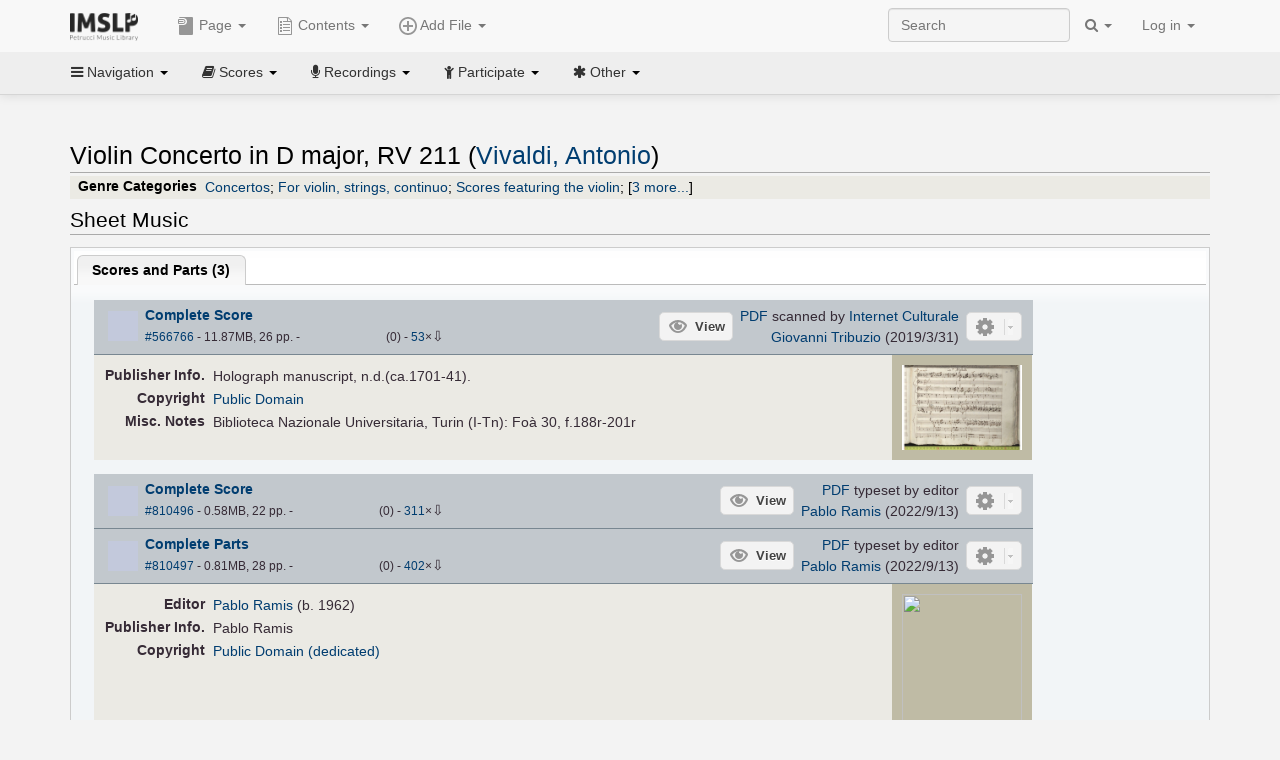

--- FILE ---
content_type: text/html; charset=UTF-8
request_url: https://imslp.org/wiki/Violin_Concerto_in_D_major,_RV_211_(Vivaldi,_Antonio)
body_size: 19134
content:
<!DOCTYPE html>
<html lang="en" dir="ltr" class="client-nojs">
<head>
<title>Violin Concerto in D major, RV 211 (Vivaldi, Antonio) - IMSLP</title>
<meta charset="UTF-8" />
<meta name="generator" content="MediaWiki 1.18.1" />
<meta http-equiv="X-UA-Compatible" content="IE=edge" />
<meta name="viewport" content="width=device-width, initial-scale=1, maximum-scale=1" />
<link rel="apple-touch-icon" sizes="180x180" href="/apple-touch-icon.png" />
<link rel="icon" sizes="192x192" href="/android-touch-icon.png" />
<link rel="shortcut icon" href="/favicon.ico" />
<link rel="search" type="application/opensearchdescription+xml" href="/opensearch_desc.php" title="IMSLP (en)" />
<link rel="EditURI" type="application/rsd+xml" href="//imslp.org/api.php?action=rsd" />
<link rel="copyright" href="http://creativecommons.org/licenses/by-sa/4.0/" />
<link rel="alternate" type="application/atom+xml" title="IMSLP Atom feed" href="/index.php?title=Special:RecentChanges&amp;feed=atom" />
<link rel="stylesheet" href="/load.php?debug=false&amp;lang=en&amp;modules=ext.wikiForum%7Cmediawiki.legacy.commonPrint%2Cshared%7Cskins.bootstrapmediawiki&amp;only=styles&amp;skin=bootstrap-mediawiki&amp;*" />
<link rel="stylesheet" href="/skins/bootstrap-mediawiki/font-awesome/css/font-awesome.min.css" />
<link rel="stylesheet" href="/extensions/Slick/slick.css" />
<link rel="stylesheet" href="/extensions/Slick/slick-theme.css" />
<link rel="stylesheet" href="/extensions/common/jscss/flexigrid.css?22.0" />
<link rel="stylesheet" href="/extensions/common/jscss/IMSLPMisc.css?22.0" />
<link rel="stylesheet" href="/skins/bootstrap-mediawiki/submenu/css/bootstrap-submenu.min.css?303" /><meta name="ResourceLoaderDynamicStyles" content="" />
<link rel="stylesheet" href="/load.php?debug=false&amp;lang=en&amp;modules=site&amp;only=styles&amp;skin=bootstrap-mediawiki&amp;*" />
<style>a:lang(ar),a:lang(ckb),a:lang(fa),a:lang(kk-arab),a:lang(mzn),a:lang(ps),a:lang(ur){text-decoration:none}a.new,#quickbar a.new{color:#ba0000}

/* cache key: imslp_wiki:resourceloader:filter:minify-css:4:c88e2bcd56513749bec09a7e29cb3ffa */</style>
<script src="/load.php?debug=false&amp;lang=en&amp;modules=startup&amp;only=scripts&amp;skin=bootstrap-mediawiki&amp;*"></script>
<script>if(window.mw){
	mw.config.set({"wgCanonicalNamespace": "", "wgCanonicalSpecialPageName": false, "wgNamespaceNumber": 0, "wgPageName": "Violin_Concerto_in_D_major,_RV_211_(Vivaldi,_Antonio)", "wgTitle": "Violin Concerto in D major, RV 211 (Vivaldi, Antonio)", "wgCurRevisionId": 3793901, "wgArticleId": 912895, "wgIsArticle": true, "wgAction": "view", "wgUserName": null, "wgUserGroups": ["*"], "wgCategories": ["Scores from Internet Culturale", "Manuscripts from the 1700s", "Composers\' holographs from the 1700s", "Pages with MssAu template", "Scores from the Turin National University Library", "Manuscripts", "Ramis, Pablo/Editor", "Scores", "Vivaldi, Antonio", "Baroque style", "Baroque", "Concertos", "For violin, strings, continuo", "Scores featuring the violin", "Scores featuring string ensemble", "Scores with basso continuo", "For strings with soloists and continuo", "D major"], "wgBreakFrames": false, "wgRestrictionEdit": [], "wgRestrictionMove": [], "wgVectorEnabledModules": {"collapsiblenav": true, "collapsibletabs": true, "editwarning": false, "expandablesearch": false, "footercleanup": false, "sectioneditlinks": false, "simplesearch": true, "experiments": true}, "wgWikiEditorEnabledModules": {"toolbar": true, "dialogs": true, "hidesig": true, "templateEditor": false, "templates": false, "preview": false, "previewDialog": false, "publish": false, "toc": false}, "userIsMember": false});
}
</script><script>if(window.mw){
	mw.loader.load(["mediawiki.page.startup"]);
}
</script>

<script async src='https://www.googletagmanager.com/gtag/js?id=G-4QW4VCTZ4E'></script>
<script>
	window.dataLayer = window.dataLayer || [];
	function gtag(){dataLayer.push(arguments);}
	gtag('js', new Date());
	gtag('config', 'G-4QW4VCTZ4E');
</script>
<script type="text/javascript">
    (function(c,l,a,r,i,t,y){
        c[a]=c[a]||function(){(c[a].q=c[a].q||[]).push(arguments)};
        t=l.createElement(r);t.async=1;t.src="https://www.clarity.ms/tag/"+i;
        y=l.getElementsByTagName(r)[0];y.parentNode.insertBefore(t,y);
    })(window, document, "clarity", "script", "i36pgsjwfo");
</script></head>
<body class="mediawiki ltr sitedir-ltr ns-0 ns-subject page-Violin_Concerto_in_D_major_RV_211_Vivaldi_Antonio action-view skin-bootstrap-mediawiki">
<script>if(typeof IMSLPMsg=='undefined')IMSLPMsg={};$.extend(IMSLPMsg,{"js-a1":"e-mail address","js-a2":"or","js-a3":"existing IMSLP account name","js-a4":"15","js-b":"e-mail address (required)","js-b1":"E-mail Address","js-c":"IMSLP account name (optional)","js-c1":"IMSLP Account Name","js-d":"Purchase","js-e":"`1 Year`7 `2 Months: $`3.`4 per month, $`5.`6 total.","js-f":"composer category name","js-g":"Please select a composer.","js-h":"Composer category does not exist.","js-i":"Unable to get composer birth year.","js-j":"Composer must have been born more than 10 years ago.","js-k":"Composer: `1, Born: `2, Subscription Period: `3 Years, $`4.`5 total.","js-l":"Invalid e-mail address.","js-m":"No e-mail address provided.","js-n":"No e-mail address or user name provided.","js-o":"This is a `1gift subscription`2.","js-p":"Number of gift subscriptions:","js-q":"Invalid number of gift certificates.","js-r":"Your download will continue in `1 seconds...","js-s":"Click here to continue your download.","js-t":"This user is already a member.  Do you want to continue and add to the membership period?","js-u":"Internal server error.","js-v":"No composer selected.","js-w":"become a member","usegift":"1","pplc":"","unlocknav":"Unlock toolbars","locknav":"Lock toolbars","creditcard":"Credit card","paypal":"PayPal","membdesc":"Membership ($22 per year)","subscribe":"Subscribe","top10below":"Top 10 results below","naxosmoreres":"more results","chgkeyw":"change","naxossearchkey":"Search key:","newfile":"This is a newly submitted file that is available to members only.","memblogin":"<b>Are you a member?  Please <a href=\"\/index.php?title=Special:Userlogin&returnto=`1\">sign in<\/a> to avoid the waiting period.<\/b>","removead":"remove ad","addsheetmusic":"Add Sheet Music","yourownarrangement":"Your Own Arrangement","yourowncomposition":"Your Own Composition","yourownedition":"Your Own Edition","recording":"Recording","addfile":"Add File","addwork":"Add Work","membershipstatus":"Membership status","purchasemembership":"Purchase membership","searchimslpsite":"Search IMSLP site","searchbyimslpindex":"Search by IMSLP index","searchnaxosmusiclibrary":"Search Naxos Music Library","js-cont":"cont.","js-noprevious":"no previous","js-previous":"previous `1","js-nonext":"no next","js-next":"next `1","js-fcs":"Search category...","addscan":"Add Scan","addmanuscript":"Add Manuscript","newcomposition":"New Composition","newarrangement":"New Arrangement","newedition":"New Edition","updatecard":"Update Credit Card","confirmremovecc":"Please confirm credit card removal, all renewing subscriptions will be automatically cancelled.","alipay":"Alipay","dontexpandfileentries":"Don't expand file entries","expandfileentries":"Expand file entries","js-t1":"This user already has a renewing subscription, another subscription cannot be purchased.","js-recur-monthly":"Monthly subscription: $2.99\/mo","js-recur-yearly":"Yearly subscription: $22.00\/yr ($1.83\/mo)","js-pay-bancontact":"Bancontact","js-pay-eps":"eps","js-pay-giropay":"giropay","js-pay-ideal":"iDEAL","js-pay-p24":"Przelewy24","js-pay-sofort":"SOFORT","js-pay-wechat":"WeChat Pay","js-paymentrequiresname":"Please enter your full name to use this payment method:","js-sofortcountry":"Bank account location","js-sofortselecttext":"Select a country","js-paymenttypeyearlyonly":"Only credit cards and Paypal are accepted for a monthly subscription.","membdesc-norecur":"Membership ($`1)","membdesc-monthly":"Membership ($2.99 per month)","app-title":"IMSLP","app-price":"FREE","app-button":"VIEW","app-apple":"On the App Store","app-google":"In Google Play","app-amazon":"On Amazon Appstore","js-promo-year":"1 year","js-promo-years":"`1 years","js-promo-month":"1 month","js-promo-months":"`1 months","js-promo-ptnrbuyamt":"`1 (current balance: `2)","js-promo-codetooshort":"Promo code too short.","js-promo-email":"E-mail","js-promo-customer-email":"Customer e-mail","js-promo-email-required":"E-mail is required.","js-membership-monthly":"Monthly membership: $`1 per month","js-membership-yearly":"Yearly membership: $`1 per year","stripe-membdesc":"Membership ($`1 per year)"});</script><script>IMSLPTOCMsg="Contents";</script>		<div id="adngin-video-0" style="height:0"></div>
		<script src="/skins/bootstrap-mediawiki/submenu/js/bootstrap-submenu.min.js"></script>
		<div class="navbar navbar-default navbar-fixed-top " id="bs-top-navbar" role="navigation">
				<div class="container">
					<!-- .btn-navbar is used as the toggle for collapsed navbar content -->
					<div class="navbar-header">
						<button class="navbar-toggle collapsed" data-toggle="collapse" data-target=".navbar-collapse">
							<span class="sr-only">Toggle navigation</span>
							<span class="icon-bar"></span>
							<span class="icon-bar"></span>
							<span class="icon-bar"></span>
						</button>
														<select id="subnav-select">
								<option selected disabled hidden>Navigation</option><optgroup label=" Navigation"><option value='/wiki/Main_Page'><i class="fa fa-home"></i> Main Page</option><option value='/wiki/Special:RecentChanges'><i class="fa fa-edit"></i> Recent changes</option><option value='/wiki/Special:Random'><i class="fa fa-random"></i> Random page</option></optgroup><optgroup label=" Scores"><option value='/wiki/IMSLP:Difficulty'><i class="fa fa-star"></i> Instrument difficulty</option><option value='/wiki/Category:Composers'><i class="fa fa-pencil"></i> Composers</option><option value='/wiki/Category:People'><i class="fa fa-users"></i> All people</option><option value='/wiki/Category:People_by_nationality'><i class="fa fa-globe"></i> Nationality</option><option value='/wiki/Browse_people_by_time_period'><i class="fa fa-calendar"></i> Time period</option><option value='/wiki/IMSLP:View_Genres'><i class="fa fa-list-ul"></i> Instrumentation/Genre</option><option value='/wiki/Category:Scores_by_publisher'><i class="fa fa-files-o"></i> Publishers</option><option value='/wiki/Category:Works_with_Braille_scores'><i class="fa fa-braille"></i> Braille scores</option></optgroup><optgroup label=" Recordings"><option value='https://imslp.org/index.php?title=Category:People_with_recordings&amp;memberitst=Recordings'><i class="fa fa-pencil"></i> Composers</option><option value='/wiki/Category:Performers'><i class="fa fa-users"></i> Performer name</option><option value='/wiki/Category:Pages_with_commercial_recordings'><i class="fa fa-headphones"></i> Commercial recordings</option></optgroup><optgroup label=" Participate"><option value='/wiki/IMSLP:Contributor_Portal'>Contributor portal</option><option value='' disabled='disabled' class='unclickable'>----</option>
<option value='https://imslp.org/index.php?title=Special:WikiForumNext/recent-discussions//1/4'>Recent discussions</option><option value='https://imslpforums.org'>Forums</option><option value='/wiki/IMSLP:IRC_Access'>Live Chat (IRC)</option><option value='' disabled='disabled' class='unclickable'>----</option>
<option value='/wiki/IMSLP:FAQ'>FAQ</option><option value='/wiki/Help:Contents'>Help</option></optgroup><optgroup label=" Other"><option value='https://imslp.org/index.php?title=Category:Pages_with_parts_for_purchase&amp;simplesubcat=1&amp;launchtab=parts'>Purchase from IMSLP</option><option value='/wiki/IMSLP:Subscriptions'>Purchase membership</option><option value='https://www.paypal.com/cgi-bin/webscr?cmd=_donations&amp;business=payments@imslp.org&amp;item_name=IMSLP+%2F+Petrucci+Music+Library&amp;no_shipping=0&amp;no_note=1&amp;tax=0&amp;currency_code=USD&amp;lc=US&amp;bn=PP-DonationsBF&amp;charset=UTF-8&amp;notify_url=http%3A%2F%2Fimslp.org%2Fimslpscripts%2Fshop%2FPPDonationsIPN.ISCR.php'>Donate</option><option value='/wiki/IMSLP:Site_support'>Supporting IMSLP</option><option value='/wiki/IMSLP:Sponsored_Composers'>Sponsored people</option><option value='' disabled='disabled' class='unclickable'>----</option>
<option value='/wiki/IMSLP:Jobs'>Jobs</option><option value='/wiki/IMSLP:About'>About</option><option value='' disabled='disabled' class='unclickable'>----</option>
<option value='/wiki/IMSLP:Select_Language'>Select language</option><option value='/wiki/Special:Upload'>Upload picture</option><option value='/wiki/IMSLP:Sitemap'>Sitemap</option><option value='/wiki/IMSLP:Privacy_policy'>Privacy policy</option><option value='/wiki/IMSLP:General_disclaimer'>Disclaimers</option></optgroup>								</select>
														<a class="navbar-brand" href="/wiki/Main_Page" title="IMSLP"><img src='/imslp.png' alt='Logo'/></a>
					</div>

					<div class="collapse navbar-collapse" id="bs-mobile-nav">					<ul class="nav navbar-nav" id="page-dropdown"><li class="dropdown"><a class="dropdown-toggle nddm" data-toggle="dropdown"><span class="icon icon11"></span> Page <b class="caret"></b></a><ul class="dropdown-menu "><li ><a href="/wiki/Violin_Concerto_in_D_major,_RV_211_(Vivaldi,_Antonio)" class='nddm selected'><i class="fa fa-file"></i> Page</a><li ><a href="/index.php?title=Special:WikiForum&amp;forum=1&amp;page_assoc=Violin+Concerto+in+D+major%2C+RV+211+%28Vivaldi%2C+Antonio%29" class='nddm '><i class="fa fa-comment"></i> Discuss this piece (0)</a><li ><a href="https://imslpforums.org/viewforum.php?f=37" class='nddm '><i class="fa fa-bug"></i> Report issue</a><li ><a href="/index.php?title=Violin_Concerto_in_D_major,_RV_211_(Vivaldi,_Antonio)&amp;action=edit" class='nddm '><i class="fa fa-file-code-o"></i> View source</a><li ><a href="/index.php?title=Violin_Concerto_in_D_major,_RV_211_(Vivaldi,_Antonio)&amp;action=history" class='nddm '><i class="fa fa-clock-o"></i> History</a><li class='divider'></li>
<li ><a href="/wiki/Special:WhatLinksHere/Violin_Concerto_in_D_major,_RV_211_(Vivaldi,_Antonio)" class='nddm '><i class="fa fa-link"></i> What links here</a><li ><a href="/wiki/Special:RecentChangesLinked/Violin_Concerto_in_D_major,_RV_211_(Vivaldi,_Antonio)" class='nddm '><i class="fa fa-arrows-h"></i> Related changes</a><li ><a href="/index.php?title=Violin_Concerto_in_D_major,_RV_211_(Vivaldi,_Antonio)&amp;printable=yes" class='nddm '><i class="fa fa-print"></i> Printable version</a><li ><a href="/index.php?title=Violin_Concerto_in_D_major,_RV_211_(Vivaldi,_Antonio)&amp;oldid=3793901" class='nddm '><i class="fa fa-anchor"></i> Permanent link</a></ul></li></ul><ul class="nav navbar-nav"><li class="dropdown"><a class="dropdown-toggle nddm" data-toggle="dropdown" data-submenu><span class="icon icon3"></span> Add File <b class="caret"></b></a><ul class="dropdown-menu "><li class="dropdown-submenu"><a class="nddm"><span class="icon icon135"></span> Add Scan</b></a><ul class="dropdown-menu "><span id='wpdd_addscan'></span></ul></li><li class="dropdown-submenu"><a class="nddm"><span class="icon icon145"></span> Add Manuscript</b></a><ul class="dropdown-menu "><span id='wpdd_addmanu'></span></ul></li><li class="dropdown-submenu"><a class="nddm"><span class="icon icon144"></span> New Composition</b></a><ul class="dropdown-menu "><span id='wpdd_addnewcomp'></span></ul></li><li class="dropdown-submenu"><a class="nddm"><span class="icon icon155"></span> New Arrangement</b></a><ul class="dropdown-menu "><span id='wpdd_addnewarr'></span></ul></li><li class="dropdown-submenu"><a class="nddm"><span class="icon icon164"></span> New Edition</b></a><ul class="dropdown-menu "><span id='wpdd_addnewed'></span></ul></li><li class="dropdown-submenu"><a class="nddm"><span class="icon icon129"></span> Recording</b></a><ul class="dropdown-menu "><span id='wpdd_addrec'></span></ul></li></ul></li>						</ul>					<ul class="nav navbar-nav navbar-right" id="logindd">
						<li class="dropdown"><a class="dropdown-toggle nddm" data-toggle="dropdown">Log in <b class="caret"></b></a><ul class="dropdown-menu "><li ><a href="/index.php?title=Special:UserLogin&amp;returnto=Violin%20Concerto%20in%20D%20major%2C%20RV%20211%20%28Vivaldi%2C%20Antonio%29" class='nddm '><i class="fa fa-sign-in"></i> Log in</a><li ><a onclick='return false;' class='nddm navbarlockitem'>navbarlockitem</a><li ><a onclick='return false;' class='nddm navbarexpfileent'>navbarexpfileent</a></ul></li>					</ul><ul class="nav navbar-nav navbar-right"><li class="dropdown"><a class="dropdown-toggle nddm" data-toggle="dropdown"><i class="fa fa-search" id="imslp-search-icon"></i> <b class="caret"></b></a><ul class="dropdown-menu nopullup"><li ><a onclick='return changeSearch(1);' class='nddm '><i class="fa fa-search"></i> Search IMSLP site</a><li ><a onclick='return changeSearch(2);' class='nddm '><i class="fa fa-hashtag"></i> Search by IMSLP index</a></ul></li>					</ul><form class="navbar-search navbar-form navbar-right" onsubmit="return doSearch();">
						<div>
							<input class="form-control" placeholder="Search" title="Search [ctrl-option-f]" accesskey="f" id="searchInput" autocomplete="off">
						</div>
					</form>
					</div>
				</div>
		</div><!-- topbar -->
					<div class="subnav subnav-fixed" id="bs-top-subnav">
				<div class="container">
					<ul class="nav nav-pills">
					<li class="dropdown"><a class="dropdown-toggle nddm" data-toggle="dropdown"><i class="fa fa-bars"></i> Navigation <b class="caret"></b></a><ul class="dropdown-menu "><li ><a href="/wiki/Main_Page" class='nddm '><i class="fa fa-home"></i> Main Page</a><li ><a href="/wiki/Special:RecentChanges" class='nddm '><i class="fa fa-edit"></i> Recent changes</a><li ><a href="/wiki/Special:Random" class='nddm '><i class="fa fa-random"></i> Random page</a></ul></li><li class="dropdown"><a class="dropdown-toggle nddm" data-toggle="dropdown"><i class="fa fa-book"></i> Scores <b class="caret"></b></a><ul class="dropdown-menu "><li ><a href="/wiki/IMSLP:Difficulty" class='nddm '><i class="fa fa-star"></i> Instrument difficulty</a><li ><a href="/wiki/Category:Composers" class='nddm '><i class="fa fa-pencil"></i> Composers</a><li ><a href="/wiki/Category:People" class='nddm '><i class="fa fa-users"></i> All people</a><li ><a href="/wiki/Category:People_by_nationality" class='nddm '><i class="fa fa-globe"></i> Nationality</a><li ><a href="/wiki/Browse_people_by_time_period" class='nddm '><i class="fa fa-calendar"></i> Time period</a><li ><a href="/wiki/IMSLP:View_Genres" class='nddm '><i class="fa fa-list-ul"></i> Instrumentation/Genre</a><li ><a href="/wiki/Category:Scores_by_publisher" class='nddm '><i class="fa fa-files-o"></i> Publishers</a><li ><a href="/wiki/Category:Works_with_Braille_scores" class='nddm '><i class="fa fa-braille"></i> Braille scores</a></ul></li><li class="dropdown"><a class="dropdown-toggle nddm" data-toggle="dropdown"><i class="fa fa-microphone"></i> Recordings <b class="caret"></b></a><ul class="dropdown-menu "><li ><a href="https://imslp.org/index.php?title=Category:People_with_recordings&amp;memberitst=Recordings" class='nddm '><i class="fa fa-pencil"></i> Composers</a><li ><a href="/wiki/Category:Performers" class='nddm '><i class="fa fa-users"></i> Performer name</a><li ><a href="/wiki/Category:Pages_with_commercial_recordings" class='nddm '><i class="fa fa-headphones"></i> Commercial recordings</a></ul></li><li class="dropdown"><a class="dropdown-toggle nddm" data-toggle="dropdown"><i class="fa fa-child"></i> Participate <b class="caret"></b></a><ul class="dropdown-menu "><li ><a href="/wiki/IMSLP:Contributor_Portal" class='nddm '>Contributor portal</a><li class='divider'></li>
<li ><a href="https://imslp.org/index.php?title=Special:WikiForumNext/recent-discussions//1/4" class='nddm '>Recent discussions</a><li ><a href="https://imslpforums.org" class='nddm '>Forums</a><li ><a href="/wiki/IMSLP:IRC_Access" class='nddm '>Live Chat (IRC)</a><li class='divider'></li>
<li ><a href="/wiki/IMSLP:FAQ" class='nddm '>FAQ</a><li ><a href="/wiki/Help:Contents" class='nddm '>Help</a></ul></li><li class="dropdown"><a class="dropdown-toggle nddm" data-toggle="dropdown"><i class="fa fa-asterisk"></i> Other <b class="caret"></b></a><ul class="dropdown-menu "><li ><a href="https://imslp.org/index.php?title=Category:Pages_with_parts_for_purchase&amp;simplesubcat=1&amp;launchtab=parts" class='nddm '>Purchase from IMSLP</a><li ><a href="/wiki/IMSLP:Subscriptions" class='nddm '>Purchase membership</a><li ><a href="https://www.paypal.com/cgi-bin/webscr?cmd=_donations&amp;business=payments@imslp.org&amp;item_name=IMSLP+%2F+Petrucci+Music+Library&amp;no_shipping=0&amp;no_note=1&amp;tax=0&amp;currency_code=USD&amp;lc=US&amp;bn=PP-DonationsBF&amp;charset=UTF-8&amp;notify_url=http%3A%2F%2Fimslp.org%2Fimslpscripts%2Fshop%2FPPDonationsIPN.ISCR.php" class='nddm '>Donate</a><li ><a href="/wiki/IMSLP:Site_support" class='nddm '>Supporting IMSLP</a><li ><a href="/wiki/IMSLP:Sponsored_Composers" class='nddm '>Sponsored people</a><li class='divider'></li>
<li ><a href="/wiki/IMSLP:Jobs" class='nddm '>Jobs</a><li ><a href="/wiki/IMSLP:About" class='nddm '>About</a><li class='divider'></li>
<li ><a href="/wiki/IMSLP:Select_Language" class='nddm '>Select language</a><li ><a href="/wiki/Special:Upload" class='nddm '>Upload picture</a><li ><a href="/wiki/IMSLP:Sitemap" class='nddm '>Sitemap</a><li ><a href="/wiki/IMSLP:Privacy_policy" class='nddm '>Privacy policy</a><li ><a href="/wiki/IMSLP:General_disclaimer" class='nddm '>Disclaimers</a></ul></li>					</ul>
				</div>
			</div>
					<div id="wiki-outer-body">
			<div id="wiki-body" class="container">
				<div id="adngin-top-0"></div><br />								<span id='mw-js-message-wrapper'></span>
												
				<h1 id="firstHeading" class="firstHeading pagetitle page-header">
					Violin Concerto in D major, RV 211 (Vivaldi, Antonio)				</h1>	

				<div class="body"><div lang="en" dir="ltr" class="mw-content-ltr"><div class="wp_header">
<table>
<table>

<tr>
<th>Genre Categories<span class="addpagetag mh555"></span>
</th>
<td><span class="plainlinks"><a rel="nofollow" class="external text" href="https://imslp.org/index.php?title=Category:Concertos&amp;transclude=Template:Catintro">Concertos</a></span>; <span class="plainlinks"><a rel="nofollow" class="external text" href="https://imslp.org/index.php?title=Category:For_violin%2C_strings%2C_continuo&amp;transclude=Template:Catintro">For violin, strings, continuo</a></span>; <span class="plainlinks"><a rel="nofollow" class="external text" href="https://imslp.org/index.php?title=Category:Scores_featuring_the_violin&amp;transclude=Template:Catintro">Scores featuring the violin</a></span>; <span class="expandline" title="3 more..."><span class="plainlinks"><a rel="nofollow" class="external text" href="https://imslp.org/index.php?title=Category:Scores_featuring_string_ensemble&amp;transclude=Template:Catintro">Scores featuring string ensemble</a></span>; <span class="plainlinks"><a rel="nofollow" class="external text" href="https://imslp.org/index.php?title=Category:Scores_with_basso_continuo&amp;transclude=Template:Catintro">Scores with basso continuo</a></span>; <span class="plainlinks"><a rel="nofollow" class="external text" href="https://imslp.org/index.php?title=Category:For_strings_with_soloists_and_continuo&amp;transclude=Template:Catintro">For strings with soloists and continuo</a></span></span>
</td></tr></table>
<tr><td></td></tr></table><div style="display:none"><script>JGINITadjhead={"type":1,"worktitle":"Violin Concerto in D major, RV 211","composer":"Vivaldi, Antonio","comphref":"\/wiki\/Category:Vivaldi,_Antonio"};JGINITsearchbars={};JGWPPBdefault={"cd":false,"score":false,"amarec":"violin concerto in d major","itunes":"violin concerto in d major","composer":"vivaldi","scorekeywords":"violin concerto in d major","pelink":false,"scoreopts":[],"isbn":false};JGBSPartsnum=0;JGBSAccompnum=0;JGCommRec={};JGaskdonation=0;JGFileTools={"566766":{"010-EXPTS":{"icon":55,"label":"Extract parts","onclick":"http:\/\/partifi.org\/?imslp=566766"},"019-SIMILAR":{"icon":6,"label":"Find similar scores","onclick":"https:\/\/www.peachnote.com\/similarity.html?scoreId=IMSLP566766"},"022-PROCFILE":{"admin":true,"icon":196,"label":"Reprocess PDF (NotInitialized)","onclick":"\/wiki\/Special:ADT\/resetpdfproc\/566766\/0"},"025-MANUALPROC":{"admin":true,"icon":196,"label":"Manual PDF processing","onclick":"\/wiki\/Special:GM\/redirecttopdfproc\/566766"},"025-PERMLINK":{"icon":119,"label":"File permlink","onclick":{"type":"prompt","text":"Permlink to file (copy text below)","value":"https:\/\/imslp.org\/wiki\/Special:ReverseLookup\/566766"}},"030-DISCFILE":{"icon":42,"label":"Discuss this file (0)","onclick":"\/index.php?title=Special:WikiForum&writethread=1&page_assoc=Violin+Concerto+in+D+major%2C+RV+211+%28Vivaldi%2C+Antonio%29&frmTitle=IMSLP+%23566766"},"050-EXTRACTTAG":{"admin":true,"label":"Mark extracts","onclick":"*() => IMSLPDialogs.create( 'extracttag', {\"imslpId\":566766,\"description\":\"Complete Score\"})"}},"810496":{"010-EXPTS":{"icon":55,"label":"Extract parts","onclick":"http:\/\/partifi.org\/?imslp=810496"},"015-ZIPFILE":{"icon":52,"label":"Download 2 files as ZIP file","onclick":"https:\/\/imslp.org\/wiki\/Special:ZIPFile\/810496\/810497\/1de9"},"019-SIMILAR":{"icon":6,"label":"Find similar scores","onclick":"https:\/\/www.peachnote.com\/similarity.html?scoreId=IMSLP810496"},"022-PROCFILE":{"admin":true,"icon":196,"label":"Reprocess PDF (NotInitialized)","onclick":"\/wiki\/Special:ADT\/resetpdfproc\/810496\/0"},"025-MANUALPROC":{"admin":true,"icon":196,"label":"Manual PDF processing","onclick":"\/wiki\/Special:GM\/redirecttopdfproc\/810496"},"025-PERMLINK":{"icon":119,"label":"File permlink","onclick":{"type":"prompt","text":"Permlink to file (copy text below)","value":"https:\/\/imslp.org\/wiki\/Special:ReverseLookup\/810496"}},"030-DISCFILE":{"icon":42,"label":"Discuss this file (0)","onclick":"\/index.php?title=Special:WikiForum&writethread=1&page_assoc=Violin+Concerto+in+D+major%2C+RV+211+%28Vivaldi%2C+Antonio%29&frmTitle=IMSLP+%23810496"},"050-EXTRACTTAG":{"admin":true,"label":"Mark extracts","onclick":"*() => IMSLPDialogs.create( 'extracttag', {\"imslpId\":810496,\"description\":\"Complete Score\"})"}},"810497":{"010-EXPTS":{"icon":55,"label":"Extract parts","onclick":"http:\/\/partifi.org\/?imslp=810497"},"015-ZIPFILE":{"icon":52,"label":"Download 2 files as ZIP file","onclick":"https:\/\/imslp.org\/wiki\/Special:ZIPFile\/810496\/810497\/1de9"},"019-SIMILAR":{"icon":6,"label":"Find similar scores","onclick":"https:\/\/www.peachnote.com\/similarity.html?scoreId=IMSLP810497"},"022-PROCFILE":{"admin":true,"icon":196,"label":"Reprocess PDF (NotInitialized)","onclick":"\/wiki\/Special:ADT\/resetpdfproc\/810497\/0"},"025-MANUALPROC":{"admin":true,"icon":196,"label":"Manual PDF processing","onclick":"\/wiki\/Special:GM\/redirecttopdfproc\/810497"},"025-PERMLINK":{"icon":119,"label":"File permlink","onclick":{"type":"prompt","text":"Permlink to file (copy text below)","value":"https:\/\/imslp.org\/wiki\/Special:ReverseLookup\/810497"}},"030-DISCFILE":{"icon":42,"label":"Discuss this file (0)","onclick":"\/index.php?title=Special:WikiForum&writethread=1&page_assoc=Violin+Concerto+in+D+major%2C+RV+211+%28Vivaldi%2C+Antonio%29&frmTitle=IMSLP+%23810497"},"050-EXTRACTTAG":{"admin":true,"label":"Mark extracts","onclick":"*() => IMSLPDialogs.create( 'extracttag', {\"imslpId\":810497,\"description\":\"Complete Parts\"})"}}};JGFileOpts={"566766":[],"810496":{"pl":"L\/EtcMo1PJrn+VYgwPTpTtLMSThYhsXQtbuCN52nSDt18pHdewv6S6GFkznIDX2zoZHOqep5xNpAGQQsrSKeEQ=="},"810497":{"pl":"XZk7qHkxOCoX5BZ4nx3aY+flFejBygTtSGP1PxWu0PIzdstvtdMuYmlGg9X4k\/7cQrykIOKD0QMARd5okfRrtA=="}};JGPageUntagged=false;JGPageTags=["concertos","vn str bc"];JGExtlib={"unl":{"title":"University of Nebraska-Lincoln","handletext":"URL fragment","dataprompt":"opera\/id\/"}};JGMovements={};JGAppBackend="app0.imslp.org:1443";wpTabsShouldShow={"recordings":{"tabAudio1":true,"tabAudio2":true,"tabAudio3":true,"*":true,"\/":false},"scores":{"tabScore1":false,"tabArrTrans":true,"tabScore3":true,"tabScore4":true,"tabScore5":true,"*":false,"\/":0}};wpTitleLegalChars=" %!\"$&'()*,\\-.\\\/0-9:;=?@A-Z\\\\^_`a-z~\\x80-\\xFF+";IMSLPWorkpageTabs={"arrangements":["Arrangements and Transcriptions"],"recordings":["Recordings","Accompaniments","Synthesized\/MIDI"],"scores":["Scores and Parts","Arrangements and Transcriptions","Libretti","Other","Source Files"]};if(typeof IMSLPMsg=='undefined')IMSLPMsg={};$.extend(IMSLPMsg,{});IMSLPLudwig="1";IMSLPRatings={"566766":[0,0],"810496":[0,0],"810497":[0,0]};</script><script>localStorage.setItem("IMSLPcommerceshutdown",JSON.stringify({value:false,exptime:false}))</script></div>
</div><span id="wpaudiosection" style="display:none">
<table id="toc" class="toc"><tr><td><div id="toctitle"><h2>Contents</h2></div>
<ul>
<li class="toclevel-1"><a href="#Performances"><span class="tocnumber">1</span> <span class="toctext">Performances</span></a></li>
<li class="toclevel-1"><a href="#Sheet_Music"><span class="tocnumber">2</span> <span class="toctext">Sheet Music</span></a>
<ul>
<li class="toclevel-2"><a href="#Scores_and_Parts"><span class="tocnumber">2.1</span> <span class="toctext">Scores and Parts</span></a></li>
</ul>
</li>
<li class="toclevel-1"><a href="#General_Information"><span class="tocnumber">3</span> <span class="toctext">General Information</span></a></li>
<li class="toclevel-1"><a href="#Navigation_etc."><span class="tocnumber">4</span> <span class="toctext">Navigation etc.</span></a></li>
</ul>
</td></tr></table>
<h2> <span class="mw-headline" id="Performances">Performances</span></h2>
<div id="wpaudio_tabs" class="tabs"><ul class="jsonly" style="display:none"><li id="tabAudio1_tab" style="display:none"><b><a href="#tabAudio1">Recordings (<span id="tabAudio1_ct">0</span>)</a></b></li><li id="tabAudio2_tab" style="display:none"><b><a href="#tabAudio2">Accompaniments (<span id="tabAudio2_ct">0</span>)</a></b></li><li id="tabAudio3_tab" style="display:none"><b><a href="#tabAudio3">Synthesized/MIDI (<span id="tabAudio3_ct">0</span>)</a></b></li></ul><div class="jq-ui-tabs" id="tabAudio1">
<p><span class="na-marker" id="na-tabAudio1" data-type="audio" data-name="Recordings" data-tabid="tabAudio1"></span>
</p>
</div><div class="jq-ui-tabs hide-until-loaded" id="tabAudio2">
<p><span class="na-marker" id="na-tabAudio2" data-type="audio" data-name="Accompaniments" data-tabid="tabAudio2"></span>
</p>
</div><div class="jq-ui-tabs hide-until-loaded" id="tabAudio3">
<p><span class="na-marker" id="na-tabAudio3" data-type="audio" data-name="Synthesized/MIDI" data-tabid="tabAudio3"></span>
</p>
</div></div></span><span id="wpscoresection">
<h2> <span class="mw-headline" id="Sheet_Music">Sheet Music</span></h2>
<div id="wpscore_tabs" class="tabs"><ul class="jsonly" style="display:none"><li id="tabScore1_tab"><b><a href="#tabScore1">Scores and Parts (<span id="tabScore1_ct">3</span>)</a></b></li><li id="tabArrTrans_tab" style="display:none"><b><a href="#tabArrTrans">Arrangements and Transcriptions (<span id="tabArrTrans_ct">0</span>)</a></b></li><li id="tabScore3_tab" style="display:none"><b><a href="#tabScore3">Libretti (<span id="tabScore3_ct">0</span>)</a></b></li><li id="tabScore4_tab" style="display:none"><b><a href="#tabScore4">Other (<span id="tabScore4_ct">0</span>)</a></b></li><li id="tabScore5_tab" style="display:none"><b><a href="#tabScore5">Source Files (<span id="tabScore5_ct">0</span>)</a></b></li></ul><div class="jq-ui-tabs" id="tabScore1"><h3 class="nojs"> <span class="mw-headline" id="Scores_and_Parts">Scores and Parts</span></h3>
<div class="we"><div id="IMSLP566766" class="we_file_first we_fileblock_1">
<div class="we_file_download plainlinks">
<p><b><a rel="nofollow" class="external text" href="https://imslp.org/wiki/Special:ImagefromIndex/566766"><span title="Download this file"><span class="we_file_dlarrwrap"><span class="we_file_dlarrow">&#160;</span></span>Complete Score</span></a></b><br />
<span class="we_file_info2"><span class="hidden"><a href="/images/6/6a/PMLP912895-RV_211_Vivaldi.pdf" class="internal" title="PMLP912895-RV 211 Vivaldi.pdf">*</a></span><a href="/wiki/File:PMLP912895-RV_211_Vivaldi.pdf" title="File:PMLP912895-RV 211 Vivaldi.pdf">#566766</a> - 11.87MB, 26 pp. <span class="mobilehide625">-&#160;<span class='inline-rating star-rating small-star'>
	<span class='current-rating' id='current-rating-566766' style='width:0%;'>0.0/10</span>
	<span id='ratelinks-566766'>
	<a href='javascript:void(0)' id='566766' class='one-star'>2</a>
	<a href='javascript:void(0)' id='566766' class='two-stars'>4</a>
	<a href='javascript:void(0)' id='566766' class='three-stars'>6</a>
	<a href='javascript:void(0)' id='566766' class='four-stars'>8</a>
	<a href='javascript:void(0)' id='566766' class='five-stars'>10</a>
	</span>
</span> (<span id='num-of-ratings-566766'>-</span>)&#160;</span><span class="uctagonly mh900">- <a href="/wiki/Special:IMSLPEditCTag/566766/Violin_Concerto_in_D_major,_RV_211_(Vivaldi,_Antonio)" title="Special:IMSLPEditCTag/566766/Violin Concerto in D major, RV 211 (Vivaldi, Antonio)"><span style="color:green">V</span>/<span style="color:green">V</span>/<span style="color:green">V</span></a> </span>- <span title="Total number of downloads: 53"><a href="/wiki/Special:GetFCtrStats/@566766" title="Special:GetFCtrStats/@566766">53</a>×<big>⇩</big></span><span class="ms555"> - <a href="/wiki/User:Driante" title="User:Driante">Giovanni Tribuzio</a></span></span>
</p>
</div>
<div class="we_file_info mhs">
<p><span class="mh555"><a href="/wiki/IMSLP:File_formats" title="IMSLP:File formats">PDF</a> scanned by <span class="plainlinks"><a rel="nofollow" class="external text" href="https://www.internetculturale.it/">Internet Culturale</a></span><br />
<a href="/wiki/User:Driante" title="User:Driante">Giovanni Tribuzio</a> (2019/3/31)</span>
</p>
</div>
<div class="we_clear"></div>
</div><table class="we_edition_info gainlayout"><tr><td class="we_edition_info_i gainlayout">
<table border="0" style="border-collapse:collapse">

<tr>
<th>Pub<span class="mh555">lisher</span><span class="ms555">.</span> Info.
</th>
<td>Holograph manuscript, n.d.(ca.1701-41).
</td></tr>
<tr>
<th>Copyright
</th>
<td><div class="plainlinks"><a href="/wiki/IMSLP:Public_Domain" title="IMSLP:Public Domain" class="mw-redirect">Public Domain</a><span class="noanon">&#160;<small>[<a rel="nofollow" class="external text" href="http://imslp.org/index.php?title=Special:IMSLPMassTagger&amp;indexes=566766">tag</a>/<a rel="nofollow" class="external text" href="http://imslp.org/index.php?title=Special:IMSLPMassImageDelete&amp;indexes=566766">del</a>]</small></span></div>
</td></tr>
<tr>
<th>Misc. Notes
</th>
<td>Biblioteca Nazionale Universitaria, Turin (I-Tn): Foà 30, f.188r-201r
</td></tr>
<tr>
<th><span class="mh555">Purchase</span>
</th>
<td><div class="imslpd_purchase mh555" title="566766">Javascript is required for this feature.</div><script>JGINITsearchbars['566766']={};</script>
</td></tr></table>
</td><td style="padding:0"><div class="we_thumb"><a href="/wiki/File:PMLP912895-RV_211_Vivaldi.pdf" class="image"><img data-src="//cdn.imslp.org/images/thumb/pdfs/6a/d7d983e3b81dc89107a2ad60dd85664ddcffd3af.png" width="120" height="auto" /></a></div></td></tr></table></div>
<div class="we"><div id="IMSLP810496" class="we_file_first we_fileblock_2">
<div class="we_file_download plainlinks">
<p><b><a rel="nofollow" class="external text" href="https://imslp.org/wiki/Special:ImagefromIndex/810496"><span title="Download this file"><span class="we_file_dlarrwrap"><span class="we_file_dlarrow">&#160;</span></span>Complete Score</span></a></b><br />
<span class="we_file_info2"><span class="hidden"><a href="/images/2/21/PMLP912895-Vivaldi_211_score.pdf" class="internal" title="PMLP912895-Vivaldi 211 score.pdf">*</a></span><a href="/wiki/File:PMLP912895-Vivaldi_211_score.pdf" title="File:PMLP912895-Vivaldi 211 score.pdf">#810496</a> - 0.58MB, 22 pp. <span class="mobilehide625">-&#160;<span class='inline-rating star-rating small-star'>
	<span class='current-rating' id='current-rating-810496' style='width:0%;'>0.0/10</span>
	<span id='ratelinks-810496'>
	<a href='javascript:void(0)' id='810496' class='one-star'>2</a>
	<a href='javascript:void(0)' id='810496' class='two-stars'>4</a>
	<a href='javascript:void(0)' id='810496' class='three-stars'>6</a>
	<a href='javascript:void(0)' id='810496' class='four-stars'>8</a>
	<a href='javascript:void(0)' id='810496' class='five-stars'>10</a>
	</span>
</span> (<span id='num-of-ratings-810496'>-</span>)&#160;</span><span class="uctagonly mh900">- <a href="/wiki/Special:IMSLPEditCTag/810496/Violin_Concerto_in_D_major,_RV_211_(Vivaldi,_Antonio)" title="Special:IMSLPEditCTag/810496/Violin Concerto in D major, RV 211 (Vivaldi, Antonio)"><span style="color:green">!<b>N</b></span>/<span style="color:green">!<b>N</b></span>/<span style="color:green">!<b>N</b></span></a> </span>- <span title="Total number of downloads: 311"><a href="/wiki/Special:GetFCtrStats/@810496" title="Special:GetFCtrStats/@810496">311</a>×<big>⇩</big></span><span class="ms555"> - <a href="/wiki/User:Pablo_Ramis" title="User:Pablo Ramis">Pablo Ramis</a></span></span>
</p>
</div>
<div class="we_file_info mhs">
<p><span class="mh555"><a href="/wiki/IMSLP:File_formats" title="IMSLP:File formats">PDF</a> typeset by editor<br />
<a href="/wiki/User:Pablo_Ramis" title="User:Pablo Ramis">Pablo Ramis</a> (2022/9/13)</span>
</p>
</div>
<div class="we_clear"></div>
</div><div id="IMSLP810497" class="we_file we_fileblock_2">
<div class="we_file_download plainlinks">
<p><b><a rel="nofollow" class="external text" href="https://imslp.org/wiki/Special:ImagefromIndex/810497"><span title="Download this file"><span class="we_file_dlarrwrap"><span class="we_file_dlarrow">&#160;</span></span>Complete Parts</span></a></b><br />
<span class="we_file_info2"><span class="hidden"><a href="/images/2/27/PMLP912895-Vivaldi_211_parts.pdf" class="internal" title="PMLP912895-Vivaldi 211 parts.pdf">*</a></span><a href="/wiki/File:PMLP912895-Vivaldi_211_parts.pdf" title="File:PMLP912895-Vivaldi 211 parts.pdf">#810497</a> - 0.81MB, 28 pp. <span class="mobilehide625">-&#160;<span class='inline-rating star-rating small-star'>
	<span class='current-rating' id='current-rating-810497' style='width:0%;'>0.0/10</span>
	<span id='ratelinks-810497'>
	<a href='javascript:void(0)' id='810497' class='one-star'>2</a>
	<a href='javascript:void(0)' id='810497' class='two-stars'>4</a>
	<a href='javascript:void(0)' id='810497' class='three-stars'>6</a>
	<a href='javascript:void(0)' id='810497' class='four-stars'>8</a>
	<a href='javascript:void(0)' id='810497' class='five-stars'>10</a>
	</span>
</span> (<span id='num-of-ratings-810497'>-</span>)&#160;</span><span class="uctagonly mh900">- <a href="/wiki/Special:IMSLPEditCTag/810497/Violin_Concerto_in_D_major,_RV_211_(Vivaldi,_Antonio)" title="Special:IMSLPEditCTag/810497/Violin Concerto in D major, RV 211 (Vivaldi, Antonio)"><span style="color:green">!<b>N</b></span>/<span style="color:green">!<b>N</b></span>/<span style="color:green">!<b>N</b></span></a> </span>- <span title="Total number of downloads: 402"><a href="/wiki/Special:GetFCtrStats/@810497" title="Special:GetFCtrStats/@810497">402</a>×<big>⇩</big></span><span class="ms555"> - <a href="/wiki/User:Pablo_Ramis" title="User:Pablo Ramis">Pablo Ramis</a></span></span>
</p>
</div>
<div class="we_file_info mhs">
<p><span class="mh555"><a href="/wiki/IMSLP:File_formats" title="IMSLP:File formats">PDF</a> typeset by editor<br />
<a href="/wiki/User:Pablo_Ramis" title="User:Pablo Ramis">Pablo Ramis</a> (2022/9/13)</span>
</p>
</div>
<div class="we_clear"></div>
</div><table class="we_edition_info gainlayout"><tr><td class="we_edition_info_i gainlayout">
<table border="0" style="border-collapse:collapse">

<tr>
<th>Editor
</th>
<td><a href="/wiki/Category:Ramis,_Pablo" title="Category:Ramis, Pablo">Pablo&#32;Ramis</a>&#160;(b. 1962)
</td></tr>
<tr>
<th>Pub<span class="mh555">lisher</span><span class="ms555">.</span> Info.
</th>
<td>Pablo Ramis
</td></tr>
<tr>
<th>Copyright
</th>
<td><div class="plainlinks"><a href="/wiki/IMSLP:Public_Domain_(dedicated)" title="IMSLP:Public Domain (dedicated)" class="mw-redirect">Public Domain (dedicated)</a><span class="noanon">&#160;<small>[<a rel="nofollow" class="external text" href="http://imslp.org/index.php?title=Special:IMSLPMassTagger&amp;indexes=810496/810497">tag</a>/<a rel="nofollow" class="external text" href="http://imslp.org/index.php?title=Special:IMSLPMassImageDelete&amp;indexes=810496/810497">del</a>/<span id="fmrglnk" data-pdfstr="810496//810497/"><a rel="nofollow" class="external text" href="http://imslp.org">mrg</a></span>]</small></span></div>
</td></tr>
<tr>
<th><span class="mh555">Purchase</span>
</th>
<td><div class="imslpd_purchase mh555" title="810496">Javascript is required for this feature.</div><script>JGINITsearchbars['810496']={};</script>
</td></tr></table>
</td><td style="padding:0"><div class="we_thumb"><a href="/wiki/File:TN-PMLP912895-Vivaldi_211_parts-7520.jpg" class="image"><img data-src="/images/thumb/f/fb/TN-PMLP912895-Vivaldi_211_parts-7520.jpg/120px-TN-PMLP912895-Vivaldi_211_parts-7520.jpg" width="120" height="168" /></a></div></td></tr></table></div><span class="na-marker" id="na-tabScore1" data-type="score" data-name="Scores and Parts" data-tabid="tabScore1"></span>
</div><div class="jq-ui-tabs hide-until-loaded" id="tabArrTrans">
<p><span class="na-marker" id="na-tabArrTrans" data-type="score" data-name="Arrangements and Transcriptions" data-tabid="tabArrTrans"></span>
</p>
</div><div class="jq-ui-tabs hide-until-loaded" id="tabScore3">
<p><span class="na-marker" id="na-tabScore3" data-type="score" data-name="Libretti" data-tabid="tabScore3"></span>
</p>
</div><div class="jq-ui-tabs hide-until-loaded" id="tabScore4">
<p><span class="na-marker" id="na-tabScore4" data-type="score" data-name="Other" data-tabid="tabScore4"></span>
</p>
</div><div class="jq-ui-tabs hide-until-loaded" id="tabScore5">
<p><span class="na-marker" id="na-tabScore5" data-type="source" data-name="Source Files" data-tabid="tabScore5"></span>
</p>
</div></div></span><span class="nojs2"><b>Javascript is required to submit files.</b></span><div id="adngin-in_content1-0"></div>
<h2> <span class="mw-headline" id="General_Information">General Information</span></h2>
<div class="wi_body" style="width:100%">
<table border="0">

<tr>
<th class="wi_head">Work Title
</th>
<td class="wi_head" style="width:100%">Violin Concerto in D major, RV 211
</td></tr>
<tr>
<th class="wi_head">Alt<span class="mh555">ernative</span><span class="ms555">.</span> Title
</th>
<td class="wi_head">
</td></tr>
<tr>
<th>Name Translations
</th>
<td><span title="en">Violin concerto in D major (RV 211)</span>
</td></tr>
<tr>
<th>Authorities
</th>
<td><a rel="nofollow" class="external text" href="https://www.worldcat.org/identities/containsVIAFID/178869863">WorldCat</a>; <a href="http://en.wikipedia.org/wiki/Virtual_International_Authority_File" class="extiw" title="wikipedia:Virtual International Authority File">VIAF</a>: <a rel="nofollow" class="external text" href="https://viaf.org/viaf/178869863">178869863</a>; <a href="http://en.wikipedia.org/wiki/Library_of_Congress_Control_Number" class="extiw" title="wikipedia:Library of Congress Control Number">LCCN</a>: <a rel="nofollow" class="external text" href="http://id.loc.gov/authorities/names/no2003079901">no2003079901</a>
</td></tr>
<tr>
<th>Composer
</th>
<td><a href="/wiki/Category:Vivaldi,_Antonio" title="Category:Vivaldi, Antonio">Vivaldi, Antonio</a>
</td></tr>
<tr>
<th><span class="mh555">Opus/Catalogue Number</span><span class="ms555">Op./Cat. No.</span>
</th>
<td>RV 211
</td></tr>
<tr>
<th><span class="mh555">Internal Reference Number</span><span class="ms555">Internal Ref. No.</span>
</th>
<td>IAV 606
</td></tr>
<tr>
<th>Key
</th>
<td>D major
</td></tr>
<tr>
<th><span class="mh555">Composer Time Period</span><span class="ms555">Comp. Period</span>
</th>
<td><a href="/wiki/Category:Baroque" title="Category:Baroque">Baroque</a>
</td></tr>
<tr>
<th>Piece Style
</th>
<td><a href="/wiki/Category:Baroque_style" title="Category:Baroque style">Baroque</a>
</td></tr>
<tr>
<th>Instrumentation
</th>
<td>violin, strings, basso continuo
</td></tr></table>
</div>
<h2> <span class="mw-headline" id="Navigation_etc.">Navigation etc.</span></h2>
<table align="center" class="collapsible" width="70%" style="font-size: 95%">

<tr>
<th colspan="2" align="center" style="background-color: rgb(250,190,135)"><b><a href="/wiki/Template:Violin_Concertos_(Vivaldi,_Antonio)" title="Template:Violin Concertos (Vivaldi, Antonio)">Solo Violin Concertos</a> by <a href="/wiki/Category:Vivaldi,_Antonio" title="Category:Vivaldi, Antonio">Antonio Vivaldi</a></b>
</th></tr>
<tr>
<td valign="top" width="50%" style="background-color: rgb(250,220,180)">
<table class="collapsible collapsed" width="100%" style="background-color: rgb(250,220,180)">
<tr>
<th>Concertos in C major, RV 170–195
</th></tr>
<tr>
<td>
<ul><li><a href="/wiki/Violin_Concerto_in_C_major,_RV_170_(Vivaldi,_Antonio)" title="Violin Concerto in C major, RV 170 (Vivaldi, Antonio)">RV 170 in C major</a>
</li><li><a href="/wiki/Violin_Concerto_in_C_major,_RV_171_(Vivaldi,_Antonio)" title="Violin Concerto in C major, RV 171 (Vivaldi, Antonio)">RV 171 in C major</a> (dedicated to <i>Sua Maestà Cesarea Cattolica</i>)
</li><li><a href="/wiki/Violin_Concerto_in_C_major,_RV_172_(Vivaldi,_Antonio)" title="Violin Concerto in C major, RV 172 (Vivaldi, Antonio)">RV 172 in C major</a> (dedicated to J.G. Pisendel)
</li><li><a href="/wiki/Violin_Concerto_in_C_major,_RV_173_(Vivaldi,_Antonio)" title="Violin Concerto in C major, RV 173 (Vivaldi, Antonio)">RV 173 in C major</a> (Op.12 No.4)
</li><li>RV 175 in C major
</li><li><a href="/wiki/Violin_Concerto_in_C_major,_RV_176_(Vivaldi,_Antonio)" title="Violin Concerto in C major, RV 176 (Vivaldi, Antonio)">RV 176 in C major</a>
</li><li><a href="/wiki/Violin_Concerto_in_C_major,_RV_177_(Vivaldi,_Antonio)" title="Violin Concerto in C major, RV 177 (Vivaldi, Antonio)">RV 177 in C major</a>
</li><li><a href="/wiki/Violin_Concerto_in_C_major,_RV_178_(Vivaldi,_Antonio)" title="Violin Concerto in C major, RV 178 (Vivaldi, Antonio)">RV 178 in C major</a> (Op.8 No.12)
</li><li><a href="/wiki/Violin_Concerto_in_C_major,_RV_179_(Vivaldi,_Antonio)" title="Violin Concerto in C major, RV 179 (Vivaldi, Antonio)">RV 179 in C major</a> (<i>Witvogel</i> 48 No.3)
</li><li>RV 179a in C major (incomplete, dedicated to Anna Maria)
</li><li><a href="/wiki/Violin_Concerto_in_C_major,_RV_180_(Vivaldi,_Antonio)" title="Violin Concerto in C major, RV 180 (Vivaldi, Antonio)">RV 180 in C major <i>Il piacere</i></a> (Op.8 No.6)
</li><li><a href="/wiki/Violin_Concerto_in_C_major,_RV_181_(Vivaldi,_Antonio)" title="Violin Concerto in C major, RV 181 (Vivaldi, Antonio)">RV 181 in C major</a>
</li><li><a href="/wiki/Violin_Concerto_in_C_major,_RV_181a_(Vivaldi,_Antonio)" title="Violin Concerto in C major, RV 181a (Vivaldi, Antonio)">RV 181a in C major</a> (Op.9 No.1)
</li><li><a href="/wiki/Violin_Concerto_in_C_major,_RV_182_(Vivaldi,_Antonio)" title="Violin Concerto in C major, RV 182 (Vivaldi, Antonio)">RV 182 in C major</a>
</li><li><a href="/wiki/Violin_Concerto_in_C_major,_RV_183_(Vivaldi,_Antonio)" title="Violin Concerto in C major, RV 183 (Vivaldi, Antonio)">RV 183 in C major</a> (<i>La cetra</i>, 1728)
</li><li><a href="/wiki/Violin_Concerto_in_C_major,_RV_184_(Vivaldi,_Antonio)" title="Violin Concerto in C major, RV 184 (Vivaldi, Antonio)">RV 184 in C major</a> (also for oboe or flute)
</li><li><a href="/wiki/Violin_Concerto_in_C_major,_RV_185_(Vivaldi,_Antonio)" title="Violin Concerto in C major, RV 185 (Vivaldi, Antonio)">RV 185 in C major</a> (Op.4 No.7)
</li><li><a href="/wiki/Violin_Concerto_in_C_major,_RV_186_(Vivaldi,_Antonio)" title="Violin Concerto in C major, RV 186 (Vivaldi, Antonio)">RV 186 in C major</a>
</li><li><a href="/wiki/Violin_Concerto_in_C_major,_RV_187_(Vivaldi,_Antonio)" title="Violin Concerto in C major, RV 187 (Vivaldi, Antonio)">RV 187 in C major</a>
</li><li><a href="/wiki/Violin_Concerto_in_C_major,_RV_188_(Vivaldi,_Antonio)" title="Violin Concerto in C major, RV 188 (Vivaldi, Antonio)">RV 188 in C major</a> (Op.7 No.2)
</li><li><a href="/wiki/Violin_Concerto_in_C_major,_RV_189_(Vivaldi,_Antonio)" title="Violin Concerto in C major, RV 189 (Vivaldi, Antonio)">RV 189 in C major</a> (<i>La cetra</i>, 1728)
</li><li><a href="/wiki/Violin_Concerto_in_C_major,_RV_190_(Vivaldi,_Antonio)" title="Violin Concerto in C major, RV 190 (Vivaldi, Antonio)">RV 190 in C major</a>
</li><li><a href="/wiki/Violin_Concerto_in_C_major,_RV_191_(Vivaldi,_Antonio)" title="Violin Concerto in C major, RV 191 (Vivaldi, Antonio)">RV 191 in C major</a>
</li><li>RV 193 in C major (lost)
</li><li><a href="/index.php?title=Violin_Concerto_in_C_major,_RV_194_(Vivaldi,_Antonio)&amp;action=edit&amp;redlink=1" class="new" title="Violin Concerto in C major, RV 194 (Vivaldi, Antonio) (page does not exist)">RV 194 in C major</a>
</li><li><a href="/wiki/Violin_Concerto_in_C_major,_RV_195_(Vivaldi,_Antonio)" title="Violin Concerto in C major, RV 195 (Vivaldi, Antonio)">RV 195 in C major</a>
</li></ul>
</td></tr></table>
<table class="collapsible collapsed" width="100%" style="background-color: rgb(250,220,180)">
<tr>
<th>Concertos in C minor, RV 196–202 (With <i>Addenda</i>)
</th></tr>
<tr>
<td>
<ul><li><a href="/wiki/Violin_Concerto_in_C_minor,_RV_196_(Vivaldi,_Antonio)" title="Violin Concerto in C minor, RV 196 (Vivaldi, Antonio)">RV 196 in C minor </a> (Op.4 No.10)
</li><li><a href="/wiki/Violin_Concerto_in_C_minor,_RV_197_(Vivaldi,_Antonio)" title="Violin Concerto in C minor, RV 197 (Vivaldi, Antonio)">RV 197 in C minor</a>
</li><li><a href="/wiki/Violin_Concerto_in_C_minor,_RV_198_(Vivaldi,_Antonio)" title="Violin Concerto in C minor, RV 198 (Vivaldi, Antonio)">RV 198 in C minor</a>
</li><li><a href="/wiki/Violin_Concerto_in_C_minor,_RV_198a_(Vivaldi,_Antonio)" title="Violin Concerto in C minor, RV 198a (Vivaldi, Antonio)">RV 198a in C minor</a> (Op. 9 No. 11)
</li><li><a href="/wiki/Violin_Concerto_in_C_minor,_RV_199_(Vivaldi,_Antonio)" title="Violin Concerto in C minor, RV 199 (Vivaldi, Antonio)">RV 199 in C minor <i>Il sospetto</i></a>
</li><li>RV 200 in C minor (lost)
</li><li>RV 201 in C minor
</li><li><a href="/wiki/Violin_Concerto_in_C_minor,_RV_202_(Vivaldi,_Antonio)" title="Violin Concerto in C minor, RV 202 (Vivaldi, Antonio)">RV 202 in C minor</a> (Op.11 No.5)
</li><li>RV 761 in C minor <i>Amato bene</i>
</li><li>RV 771 in D minor (incomplete, dedicated to Anna Maria)
</li></ul>
</td></tr></table>
<table class="collapsible collapsed" width="100%" style="background-color: rgb(250,220,180)">
<tr>
<th>Concertos in D major, RV 203–234 (With <i>Addenda</i>)
</th></tr>
<tr>
<td>
<ul><li><a href="/wiki/Violin_Concerto_in_D_major,_RV_203_(Vivaldi,_Antonio)" title="Violin Concerto in D major, RV 203 (Vivaldi, Antonio)">RV 203 in D major</a> (<i>La cetra</i> 1728, incomplete)
</li><li><a href="/wiki/Violin_Concerto_in_D_major,_RV_204_(Vivaldi,_Antonio)" title="Violin Concerto in D major, RV 204 (Vivaldi, Antonio)">RV 204 in D major </a> (Op.4 No.11)
</li><li><a href="/wiki/Violin_Concerto_in_D_major,_RV_205_(Vivaldi,_Antonio)" title="Violin Concerto in D major, RV 205 (Vivaldi, Antonio)">RV 205 in D major</a> (dedicated to J.G. Pisendel)
</li><li><a href="/wiki/Violin_Concerto_in_D_major,_RV_206_(Vivaldi,_Antonio)" title="Violin Concerto in D major, RV 206 (Vivaldi, Antonio)">RV 206 in D major</a>
</li><li><a href="/wiki/Violin_Concerto_in_D_major,_RV_207_(Vivaldi,_Antonio)" title="Violin Concerto in D major, RV 207 (Vivaldi, Antonio)">RV 207 in D major</a> (Op.11 No.1)
</li><li><a href="/wiki/Violin_Concerto_in_D_major,_RV_208_(Vivaldi,_Antonio)" title="Violin Concerto in D major, RV 208 (Vivaldi, Antonio)">RV 208 in D major <i>Grosso Mogul</i></a>
</li><li>RV 208a in D major (Op.7 No.11)
</li><li><a href="/wiki/Violin_Concerto_in_D_major,_RV_209_(Vivaldi,_Antonio)" title="Violin Concerto in D major, RV 209 (Vivaldi, Antonio)">RV 209 in D major </a>
</li><li><a href="/wiki/Violin_Concerto_in_D_major,_RV_210_(Vivaldi,_Antonio)" title="Violin Concerto in D major, RV 210 (Vivaldi, Antonio)">RV 210 in D major </a> (Op.8 No.11)
</li><li><strong class="selflink">RV 211 in D major</strong>
</li><li><a href="/wiki/Violin_Concerto_in_D_major,_RV_212_(Vivaldi,_Antonio)" title="Violin Concerto in D major, RV 212 (Vivaldi, Antonio)">RV 212 in D major <i>Per la Solennità della S. Lingua di S. Antonio in Padoa</i></a> (incomplete)
</li><li><a href="/wiki/Violin_Concerto_in_D_major,_RV_212a_(Vivaldi,_Antonio)" title="Violin Concerto in D major, RV 212a (Vivaldi, Antonio)">RV 212a in D major</a>
</li><li><a href="/wiki/Violin_Concerto_in_D_major,_RV_213_(Vivaldi,_Antonio)" title="Violin Concerto in D major, RV 213 (Vivaldi, Antonio)">RV 213 in D major</a>
</li><li>RV 213a in D major (incomplete, dedicated to Anna Maria)
</li><li>RV 214 in D major (Op.7 No.12)
</li><li><a href="/wiki/Violin_Concerto_in_D_major,_RV_215_(Vivaldi,_Antonio)" title="Violin Concerto in D major, RV 215 (Vivaldi, Antonio)">RV 215 in D major</a>
</li><li>RV 216 in D major (Op.6 No.4)
</li><li><a href="/wiki/Violin_Concerto_in_D_major,_RV_217_(Vivaldi,_Antonio)" title="Violin Concerto in D major, RV 217 (Vivaldi, Antonio)">RV 217 in D major</a>
</li><li><a href="/wiki/Violin_Concerto_in_D_major,_RV_218_(Vivaldi,_Antonio)" title="Violin Concerto in D major, RV 218 (Vivaldi, Antonio)">RV 218 in D major</a>
</li><li><a href="/wiki/Violin_Concerto_in_D_major,_RV_219_(Vivaldi,_Antonio)" title="Violin Concerto in D major, RV 219 (Vivaldi, Antonio)">RV 219 in D major</a>
</li><li>RV 220 in D major (<i>J. Roger</i> 432, No. 6)
</li><li><a href="/wiki/Violin_Concerto_in_D_major,_RV_222_(Vivaldi,_Antonio)" title="Violin Concerto in D major, RV 222 (Vivaldi, Antonio)">RV 222 in D major</a> (dedicated to Chiaretta)
</li><li>RV 223 in D major (now in RV 762)
</li><li><a href="/wiki/Violin_Concerto_in_D_major,_RV_224_(Vivaldi,_Antonio)" title="Violin Concerto in D major, RV 224 (Vivaldi, Antonio)">RV 224 in D major</a>
</li><li><a href="/wiki/Violin_Concerto_in_D_major,_RV_224a_(Vivaldi,_Antonio)" title="Violin Concerto in D major, RV 224a (Vivaldi, Antonio)">RV 224a in D major</a>
</li><li><a href="/wiki/Violin_Concerto_in_D_major,_RV_225_(Vivaldi,_Antonio)" title="Violin Concerto in D major, RV 225 (Vivaldi, Antonio)">RV 225 in D major</a>
</li><li><a href="/wiki/Violin_Concerto_in_D_major,_RV_226_(Vivaldi,_Antonio)" title="Violin Concerto in D major, RV 226 (Vivaldi, Antonio)">RV 226 in D major</a>
</li><li>RV 227 in D major
</li><li><a href="/wiki/Violin_Concerto_in_D_major,_RV_228_(Vivaldi,_Antonio)" title="Violin Concerto in D major, RV 228 (Vivaldi, Antonio)">RV 228 in D major</a>
</li><li><a href="/wiki/Violin_Concerto_in_D_major,_RV_229_(Vivaldi,_Antonio)" title="Violin Concerto in D major, RV 229 (Vivaldi, Antonio)">RV 229 in D major</a> (dedicated to Anna Maria)
</li><li><a href="/wiki/Violin_Concerto_in_D_major,_RV_230_(Vivaldi,_Antonio)" title="Violin Concerto in D major, RV 230 (Vivaldi, Antonio)">RV 230 in D major </a> (Op.3 No.9)
</li><li><a href="/wiki/Violin_Concerto_in_D_major,_RV_231_(Vivaldi,_Antonio)" title="Violin Concerto in D major, RV 231 (Vivaldi, Antonio)">RV 231 in D major</a>
</li><li><a href="/wiki/Violin_Concerto_in_D_major,_RV_232_(Vivaldi,_Antonio)" title="Violin Concerto in D major, RV 232 (Vivaldi, Antonio)">RV 232 in D major</a>
</li><li><a href="/wiki/Violin_Concerto_in_D_major,_RV_233_(Vivaldi,_Antonio)" title="Violin Concerto in D major, RV 233 (Vivaldi, Antonio)">RV 233 in D major</a>
</li><li><a href="/wiki/Violin_Concerto_in_D_major,_RV_234_(Vivaldi,_Antonio)" title="Violin Concerto in D major, RV 234 (Vivaldi, Antonio)">RV 234 in D major <i>L'inquietudine</i></a>
</li><li>RV 752 in D major (lost)
</li><li><a href="/wiki/Violin_Concerto_in_D_major,_RV_772_(Vivaldi,_Antonio)" title="Violin Concerto in D major, RV 772 (Vivaldi, Antonio)">RV 772 in D major</a> (incomplete, dedicated to Anna Maria)
</li><li>RV 818 in D major (incomplete)
</li></ul>
</td></tr></table>
<table class="collapsible collapsed" width="100%" style="background-color: rgb(250,220,180)">
<tr>
<th>Concertos in D minor, RV 235–249 (With <i>Addenda</i>)
</th></tr>
<tr>
<td>
<ul><li><a href="/wiki/Violin_Concerto_in_D_minor,_RV_235_(Vivaldi,_Antonio)" title="Violin Concerto in D minor, RV 235 (Vivaldi, Antonio)">RV 235 in D minor</a>
</li><li><a href="/wiki/Violin_Concerto_in_D_minor,_RV_236_(Vivaldi,_Antonio)" title="Violin Concerto in D minor, RV 236 (Vivaldi, Antonio)">RV 236 in D minor</a> (Op.8 No.9)
</li><li><a href="/wiki/Violin_Concerto_in_D_minor,_RV_237_(Vivaldi,_Antonio)" title="Violin Concerto in D minor, RV 237 (Vivaldi, Antonio)">RV 237 in D minor</a> (dedicated to J.G. Pisendel)
</li><li><a href="/wiki/Violin_Concerto_in_D_minor,_RV_238_(Vivaldi,_Antonio)" title="Violin Concerto in D minor, RV 238 (Vivaldi, Antonio)">RV 238 in D minor</a> (Op.9 No.8)
</li><li><a href="/wiki/Violin_Concerto_in_D_minor,_RV_239_(Vivaldi,_Antonio)" title="Violin Concerto in D minor, RV 239 (Vivaldi, Antonio)">RV 239 in D minor</a> (Op.6 No.6)
</li><li><a href="/wiki/Violin_Concerto_in_D_minor,_RV_240_(Vivaldi,_Antonio)" title="Violin Concerto in D minor, RV 240 (Vivaldi, Antonio)">RV 240 in D minor</a>
</li><li><a href="/wiki/Violin_Concerto_in_D_minor,_RV_241_(Vivaldi,_Antonio)" title="Violin Concerto in D minor, RV 241 (Vivaldi, Antonio)">RV 241 in D minor</a>
</li><li><a href="/wiki/Violin_Concerto_in_D_minor,_RV_242_(Vivaldi,_Antonio)" title="Violin Concerto in D minor, RV 242 (Vivaldi, Antonio)">RV 242 in D minor</a> (Op.8 No.7, dedicated to J.G. Pisendel)
</li><li><a href="/wiki/Violin_Concerto_in_D_minor,_RV_243_(Vivaldi,_Antonio)" title="Violin Concerto in D minor, RV 243 (Vivaldi, Antonio)">RV 243 in D minor <i>Senza cantin</i></a>
</li><li><a href="/wiki/Violin_Concerto_in_D_minor,_RV_244_(Vivaldi,_Antonio)" title="Violin Concerto in D minor, RV 244 (Vivaldi, Antonio)">RV 244 in D minor</a> (Op.12 No.2)
</li><li><a href="/wiki/Violin_Concerto_in_D_minor,_RV_245_(Vivaldi,_Antonio)" title="Violin Concerto in D minor, RV 245 (Vivaldi, Antonio)">RV 245 in D minor <i>Originale</i></a>
</li><li><a href="/wiki/Violin_Concerto_in_D_minor,_RV_246_(Vivaldi,_Antonio)" title="Violin Concerto in D minor, RV 246 (Vivaldi, Antonio)">RV 246 in D minor</a>
</li><li><a href="/wiki/Violin_Concerto_in_D_minor,_RV_247_(Vivaldi,_Antonio)" title="Violin Concerto in D minor, RV 247 (Vivaldi, Antonio)">RV 247 in D minor</a>
</li><li><a href="/wiki/Violin_Concerto_in_D_minor,_RV_248_(Vivaldi,_Antonio)" title="Violin Concerto in D minor, RV 248 (Vivaldi, Antonio)">RV 248 in D minor</a> (dedicated to Anna Maria)
</li><li><a href="/wiki/Violin_Concerto_in_D_minor,_RV_249_(Vivaldi,_Antonio)" title="Violin Concerto in D minor, RV 249 (Vivaldi, Antonio)">RV 249 in D minor</a> (Op.4 No.8)
</li><li>RV 769 in D minor
</li><li>RV 770 in D minor
</li><li>RV 813 in D minor 
</li></ul>
</td></tr></table>
<table class="collapsible collapsed" width="100%" style="background-color: rgb(250,220,180)">
<tr>
<th>Concertos in E<span class="music-symbol" style="font-family: Arial Unicode MS, Lucida Sans Unicode; font-size:110%">&#x266d;</span> major, RV 250–262
</th></tr>
<tr>
<td>
<ul><li>RV 250 in E<span class="music-symbol" style="font-family: Arial Unicode MS, Lucida Sans Unicode; font-size:110%">&#x266d;</span> major
</li><li>RV 251 in E<span class="music-symbol" style="font-family: Arial Unicode MS, Lucida Sans Unicode; font-size:110%">&#x266d;</span> major
</li><li><a href="/wiki/Violin_Concerto_in_E-flat_major,_RV_252_(Vivaldi,_Antonio)" title="Violin Concerto in E-flat major, RV 252 (Vivaldi, Antonio)">RV 252 in E<span class="music-symbol" style="font-family: Arial Unicode MS, Lucida Sans Unicode; font-size:110%">&#x266d;</span> major</a>
</li><li><a href="/wiki/Violin_Concerto_in_E-flat_major,_RV_253_(Vivaldi,_Antonio)" title="Violin Concerto in E-flat major, RV 253 (Vivaldi, Antonio)">RV 253 in E<span class="music-symbol" style="font-family: Arial Unicode MS, Lucida Sans Unicode; font-size:110%">&#x266d;</span> major <i>La tempesta di mare</i></a> (Op.8 No.5)
</li><li><a href="/wiki/Violin_Concerto_in_E-flat_major,_RV_254_(Vivaldi,_Antonio)" title="Violin Concerto in E-flat major, RV 254 (Vivaldi, Antonio)">RV 254 in E<span class="music-symbol" style="font-family: Arial Unicode MS, Lucida Sans Unicode; font-size:110%">&#x266d;</span> major</a>
</li><li>RV 255 in E<span class="music-symbol" style="font-family: Arial Unicode MS, Lucida Sans Unicode; font-size:110%">&#x266d;</span> major (lost)
</li><li><a href="/wiki/Violin_Concerto_in_E-flat_major,_RV_256_(Vivaldi,_Antonio)" title="Violin Concerto in E-flat major, RV 256 (Vivaldi, Antonio)">RV 256 in E<span class="music-symbol" style="font-family: Arial Unicode MS, Lucida Sans Unicode; font-size:110%">&#x266d;</span> major <i>Il ritiro</i></a>
</li><li><a href="/wiki/Violin_Concerto_in_E-flat_major,_RV_257_(Vivaldi,_Antonio)" title="Violin Concerto in E-flat major, RV 257 (Vivaldi, Antonio)">RV 257 in E<span class="music-symbol" style="font-family: Arial Unicode MS, Lucida Sans Unicode; font-size:110%">&#x266d;</span> major</a>
</li><li><a href="/wiki/Violin_Concerto_in_E-flat_major,_RV_258_(Vivaldi,_Antonio)" title="Violin Concerto in E-flat major, RV 258 (Vivaldi, Antonio)">RV 258 in E<span class="music-symbol" style="font-family: Arial Unicode MS, Lucida Sans Unicode; font-size:110%">&#x266d;</span> major</a>
</li><li><a href="/wiki/Violin_Concerto_in_E-flat_major,_RV_259_(Vivaldi,_Antonio)" title="Violin Concerto in E-flat major, RV 259 (Vivaldi, Antonio)">RV 259 in E<span class="music-symbol" style="font-family: Arial Unicode MS, Lucida Sans Unicode; font-size:110%">&#x266d;</span> major</a> (Op.6 No.2)
</li><li><a href="/wiki/Violin_Concerto_in_E-flat_major,_RV_260_(Vivaldi,_Antonio)" title="Violin Concerto in E-flat major, RV 260 (Vivaldi, Antonio)">RV 260 in E<span class="music-symbol" style="font-family: Arial Unicode MS, Lucida Sans Unicode; font-size:110%">&#x266d;</span> major</a> (dedicated to Anna Maria)
</li><li><a href="/wiki/Violin_Concerto_in_E-flat_major,_RV_261_(Vivaldi,_Antonio)" title="Violin Concerto in E-flat major, RV 261 (Vivaldi, Antonio)">RV 261 in E<span class="music-symbol" style="font-family: Arial Unicode MS, Lucida Sans Unicode; font-size:110%">&#x266d;</span> major</a> (dedicated to Anna Maria)
</li><li><a href="/wiki/Violin_Concerto_in_E-flat_major,_RV_262_(Vivaldi,_Antonio)" title="Violin Concerto in E-flat major, RV 262 (Vivaldi, Antonio)">RV 262 in E<span class="music-symbol" style="font-family: Arial Unicode MS, Lucida Sans Unicode; font-size:110%">&#x266d;</span> major</a>
</li></ul>
</td></tr></table>
<table class="collapsible collapsed" width="100%" style="background-color: rgb(250,220,180)">
<tr>
<th>Concertos in E major, RV 263–271 (With <i>Addenda</i>)
</th></tr>
<tr>
<td>
<ul><li>RV 263 in E major
</li><li><a href="/wiki/Violin_Concerto_in_E_major,_RV_263a_(Vivaldi,_Antonio)" title="Violin Concerto in E major, RV 263a (Vivaldi, Antonio)">RV 263a in E major </a> (Op.9 No.4)
</li><li>RV 264 in E major
</li><li><a href="/wiki/Violin_Concerto_in_E_major,_RV_265_(Vivaldi,_Antonio)" title="Violin Concerto in E major, RV 265 (Vivaldi, Antonio)">RV 265 in E major </a> (Op.3 No.12)
</li><li><a href="/wiki/Violin_Concerto_in_E_major,_RV_266_(Vivaldi,_Antonio)" title="Violin Concerto in E major, RV 266 (Vivaldi, Antonio)">RV 266 in E major </a>
</li><li><a href="/wiki/Violin_Concerto_in_E_major,_RV_267_(Vivaldi,_Antonio)" title="Violin Concerto in E major, RV 267 (Vivaldi, Antonio)">RV 267 in E major</a>
</li><li>RV 267a in E major (dedicated to Anna Maria)
</li><li><a href="/wiki/Violin_Concerto_in_E_major,_RV_268_(Vivaldi,_Antonio)" title="Violin Concerto in E major, RV 268 (Vivaldi, Antonio)">RV 268 in E major</a>
</li><li><a href="/wiki/Violin_Concerto_in_E_major,_RV_269_(Vivaldi,_Antonio)" title="Violin Concerto in E major, RV 269 (Vivaldi, Antonio)">RV 269 in E major <i>La primavera</i></a> (Op.8 No.1)
</li><li><a href="/wiki/Violin_Concerto_in_E_major,_RV_270_(Vivaldi,_Antonio)" title="Violin Concerto in E major, RV 270 (Vivaldi, Antonio)">RV 270 in E major <i>Il riposo</i>/<i>Per il S. Natale</i></a>
</li><li>RV 270a in E major <i>Concerto sordin</i> (dedicated to Anna Maria)
</li><li><a href="/wiki/Violin_Concerto_in_E_major,_RV_271_(Vivaldi,_Antonio)" title="Violin Concerto in E major, RV 271 (Vivaldi, Antonio)">RV 271 in E major <i>L'amoroso</i></a> (<i>La cetra</i> 1728)
</li><li>RV 762 in E major
</li></ul>
</td></tr></table>
<table class="collapsible collapsed" width="100%" style="background-color: rgb(250,220,180)">
<tr>
<th>Concertos in E minor, RV 272–281
</th></tr>
<tr>
<td>
<ul><li><a href="/wiki/Violin_Concerto_in_E_minor,_RV_273_(Vivaldi,_Antonio)" title="Violin Concerto in E minor, RV 273 (Vivaldi, Antonio)">RV 273 in E minor</a>
</li><li><a href="/wiki/Violin_Concerto_in_E_minor,_RV_275_(Vivaldi,_Antonio)" title="Violin Concerto in E minor, RV 275 (Vivaldi, Antonio)">RV 275 in E minor</a> (<i>J. Roger</i> 433 No.12)
</li><li>RV 276 in E minor (<i>E. Roger</i> 188 No.1)
</li><li><a href="/wiki/Violin_Concerto_in_E_minor,_RV_277_(Vivaldi,_Antonio)" title="Violin Concerto in E minor, RV 277 (Vivaldi, Antonio)">RV 277 in E minor <i>Il favorito</i></a> (Op.11 No.2, <i>La cetra</i> 1728)
</li><li><a href="/wiki/Violin_Concerto_in_E_minor,_RV_278_(Vivaldi,_Antonio)" title="Violin Concerto in E minor, RV 278 (Vivaldi, Antonio)">RV 278 in E minor</a>
</li><li><a href="/wiki/Violin_Concerto_in_E_minor,_RV_279_(Vivaldi,_Antonio)" title="Violin Concerto in E minor, RV 279 (Vivaldi, Antonio)">RV 279 in E minor </a> (Op.4 No.2)
</li><li><a href="/wiki/Violin_Concerto_in_E_minor,_RV_280_(Vivaldi,_Antonio)" title="Violin Concerto in E minor, RV 280 (Vivaldi, Antonio)">RV 280 in E minor </a>  (Op.6 No.5)
</li><li><a href="/wiki/Violin_Concerto_in_E_minor,_RV_281_(Vivaldi,_Antonio)" title="Violin Concerto in E minor, RV 281 (Vivaldi, Antonio)">RV 281 in E minor </a>
</li></ul>
</td></tr></table>
<table class="collapsible collapsed" width="100%" style="background-color: rgb(250,220,180)">
<tr>
<th>Concertos in F major, RV 282–296 (With <i>Addenda</i>)
</th></tr>
<tr>
<td>
<ul><li><a href="/wiki/Violin_Concerto_in_F_major,_RV_282_(Vivaldi,_Antonio)" title="Violin Concerto in F major, RV 282 (Vivaldi, Antonio)">RV 282 in F major</a>
</li><li><a href="/wiki/Violin_Concerto_in_F_major,_RV_283_(Vivaldi,_Antonio)" title="Violin Concerto in F major, RV 283 (Vivaldi, Antonio)">RV 283 in F major</a>
</li><li><a href="/wiki/Violin_Concerto_in_F_major,_RV_284_(Vivaldi,_Antonio)" title="Violin Concerto in F major, RV 284 (Vivaldi, Antonio)">RV 284 in F major</a> (Op.4 No.9)
</li><li><a href="/wiki/Violin_Concerto_in_F_major,_RV_285_(Vivaldi,_Antonio)" title="Violin Concerto in F major, RV 285 (Vivaldi, Antonio)">RV 285 in F major</a>
</li><li>RV 285a in F major (Op.7 No.5)
</li><li><a href="/wiki/Violin_Concerto_in_F_major,_RV_286_(Vivaldi,_Antonio)" title="Violin Concerto in F major, RV 286 (Vivaldi, Antonio)">RV 286 in F major <i>Per la Solennità di S. Lorenzo</i></a> (dedicated to Anna Maria)
</li><li><a href="/wiki/Violin_Concerto_in_F_major,_RV_287_(Vivaldi,_Antonio)" title="Violin Concerto in F major, RV 287 (Vivaldi, Antonio)">RV 287 in F major</a>
</li><li>RV 288 in F major
</li><li><a href="/index.php?title=Violin_Concerto_in_F_major,_RV_289_(Vivaldi,_Antonio)&amp;action=edit&amp;redlink=1" class="new" title="Violin Concerto in F major, RV 289 (Vivaldi, Antonio) (page does not exist)">RV 289 in F major</a>
</li><li>RV 290 in F major (lost)
</li><li>RV 291 in F major (<i>Walsh</i> Op.4 No.6)
</li><li><a href="/wiki/Violin_Concerto_in_F_major,_RV_292_(Vivaldi,_Antonio)" title="Violin Concerto in F major, RV 292 (Vivaldi, Antonio)">RV 292 in F major</a>
</li><li><a href="/wiki/Violin_Concerto_in_F_major,_RV_293_(Vivaldi,_Antonio)" title="Violin Concerto in F major, RV 293 (Vivaldi, Antonio)">RV 293 in F major <i>L'autunno</i></a> (Op.8 No.3)
</li><li><a href="/wiki/Violin_Concerto_in_F_major,_RV_294_(Vivaldi,_Antonio)" title="Violin Concerto in F major, RV 294 (Vivaldi, Antonio)">RV 294 in F major <i>Il ritiro</i></a>
</li><li><a href="/wiki/Violin_Concerto_in_F_major,_RV_294a_(Vivaldi,_Antonio)" title="Violin Concerto in F major, RV 294a (Vivaldi, Antonio)">RV 294a in F major <i>Il ritiro</i></a> (Op.7 No.10)
</li><li><a href="/wiki/Violin_Concerto_in_F_major,_RV_295_(Vivaldi,_Antonio)" title="Violin Concerto in F major, RV 295 (Vivaldi, Antonio)">RV 295 in F major</a>
</li><li><a href="/wiki/Violin_Concerto_in_F_major,_RV_296_(Vivaldi,_Antonio)" title="Violin Concerto in F major, RV 296 (Vivaldi, Antonio)">RV 296 in F major</a>
</li><li>RV 773 in F major (incomplete, dedicated to Anna Maria)
</li><li>RV 794 in F major (incomplete, dedicated to Chiaretta)
</li></ul>
</td></tr></table>
</td>
<td valign="top" width="50%" style="background-color: rgb(250,220,180)">
<table class="collapsible collapsed" width="100%" style="background-color: rgb(250,220,180)">
<tr>
<th>Concerto in F minor, RV 297
</th></tr>
<tr>
<td>
<ul><li><a href="/wiki/Violin_Concerto_in_F_minor,_RV_297_(Vivaldi,_Antonio)" title="Violin Concerto in F minor, RV 297 (Vivaldi, Antonio)">RV 297 in F minor <i>L'inverno</i></a> (Op.8 No.4)
</li></ul>
</td></tr></table>
<table class="collapsible collapsed" width="100%" style="background-color: rgb(250,220,180)">
<tr>
<th>Concertos in G major, RV 298–314a
</th></tr>
<tr>
<td>
<ul><li><a href="/wiki/Violin_Concerto_in_G_major,_RV_298_(Vivaldi,_Antonio)" title="Violin Concerto in G major, RV 298 (Vivaldi, Antonio)">RV 298 in G major </a> (Op.4 No.12)
</li><li><a href="/wiki/Violin_Concerto_in_G_major,_RV_299_(Vivaldi,_Antonio)" title="Violin Concerto in G major, RV 299 (Vivaldi, Antonio)">RV 299 in G major </a> (Op.7 No.8)
</li><li><a href="/wiki/Violin_Concerto_in_G_major,_RV_300_(Vivaldi,_Antonio)" title="Violin Concerto in G major, RV 300 (Vivaldi, Antonio)">RV 300 in G major</a> (Op.9 No.10)
</li><li><a href="/wiki/Violin_Concerto_in_G_major,_RV_301_(Vivaldi,_Antonio)" title="Violin Concerto in G major, RV 301 (Vivaldi, Antonio)">RV 301 in G major</a> (Op.4 No.3)
</li><li><a href="/wiki/Violin_Concerto_in_G_major,_RV_302_(Vivaldi,_Antonio)" title="Violin Concerto in G major, RV 302 (Vivaldi, Antonio)">RV 302 in G major</a>
</li><li><a href="/wiki/Violin_Concerto_in_G_major,_RV_303_(Vivaldi,_Antonio)" title="Violin Concerto in G major, RV 303 (Vivaldi, Antonio)">RV 303 in G major</a>
</li><li>RV 304 in G major (lost)
</li><li>RV 305 in G major (lost)
</li><li><a href="/wiki/Violin_Concerto_in_G_major,_RV_306_(Vivaldi,_Antonio)" title="Violin Concerto in G major, RV 306 (Vivaldi, Antonio)">RV 306 in G major</a>
</li><li>RV 307 in G major
</li><li><a href="/wiki/Violin_Concerto_in_G_major,_RV_308_(Vivaldi,_Antonio)" title="Violin Concerto in G major, RV 308 (Vivaldi, Antonio)">RV 308 in G major </a> (Op.11 No.4)
</li><li>RV 309 in G major <i>Il mare tempestoso</i> (lost)
</li><li><a href="/wiki/Violin_Concerto_in_G_major,_RV_310_(Vivaldi,_Antonio)" title="Violin Concerto in G major, RV 310 (Vivaldi, Antonio)">RV 310 in G major</a> (Op.3 No.3)
</li><li><a href="/wiki/Violin_Concerto_in_G_major,_RV_312_(Vivaldi,_Antonio)" title="Violin Concerto in G major, RV 312 (Vivaldi, Antonio)">RV 312 in G major</a>
</li><li><a href="/wiki/Violin_Concerto_in_G_major,_RV_314_(Vivaldi,_Antonio)" title="Violin Concerto in G major, RV 314 (Vivaldi, Antonio)">RV 314 in G major</a> (dedicated to J.G. Pisendel)
</li><li>RV 314a in G major
</li></ul>
</td></tr></table>
<table class="collapsible collapsed" width="100%" style="background-color: rgb(250,220,180)">
<tr>
<th>Concertos in G minor, RV 315–334
</th></tr>
<tr>
<td>
<ul><li><a href="/wiki/Violin_Concerto_in_G_minor,_RV_315_(Vivaldi,_Antonio)" title="Violin Concerto in G minor, RV 315 (Vivaldi, Antonio)">RV 315 in G minor <i>L'estate</i></a> (Op.8 No.2)
</li><li>RV 316 in G minor (lost)
</li><li><a href="/wiki/Violin_Concerto_in_G_minor,_RV_316a_(Vivaldi,_Antonio)" title="Violin Concerto in G minor, RV 316a (Vivaldi, Antonio)">RV 316a in G minor</a> (Op.4 No.6)
</li><li><a href="/wiki/Violin_Concerto_in_G_minor,_RV_317_(Vivaldi,_Antonio)" title="Violin Concerto in G minor, RV 317 (Vivaldi, Antonio)">RV 317 in G minor</a> (Op.12 No.1)
</li><li><a href="/wiki/Violin_Concerto_in_G_minor,_RV_318_(Vivaldi,_Antonio)" title="Violin Concerto in G minor, RV 318 (Vivaldi, Antonio)">RV 318 in G minor</a> (Op.6 No.3)
</li><li><a href="/wiki/Violin_Concerto_in_G_minor,_RV_319_(Vivaldi,_Antonio)" title="Violin Concerto in G minor, RV 319 (Vivaldi, Antonio)">RV 319 in G minor</a>
</li><li><a href="/wiki/Violin_Concerto_in_G_minor,_RV_320_(Vivaldi,_Antonio)" title="Violin Concerto in G minor, RV 320 (Vivaldi, Antonio)">RV 320 in G minor</a> (incomplete)
</li><li><a href="/wiki/Violin_Concerto_in_G_minor,_RV_321_(Vivaldi,_Antonio)" title="Violin Concerto in G minor, RV 321 (Vivaldi, Antonio)">RV 321 in G minor</a>
</li><li><a href="/wiki/Violin_Concerto_in_G_minor,_RV_322_(Vivaldi,_Antonio)" title="Violin Concerto in G minor, RV 322 (Vivaldi, Antonio)">RV 322 in G minor</a> (<i>La cetra</i> 1728, incomplete)
</li><li><a href="/wiki/Violin_Concerto_in_G_minor,_RV_323_(Vivaldi,_Antonio)" title="Violin Concerto in G minor, RV 323 (Vivaldi, Antonio)">RV 323 in G minor</a>
</li><li><a href="/wiki/Violin_Concerto_in_G_minor,_RV_324_(Vivaldi,_Antonio)" title="Violin Concerto in G minor, RV 324 (Vivaldi, Antonio)">RV 324 in G minor</a> (Op.6 No.1)
</li><li><a href="/wiki/Violin_Concerto_in_G_minor,_RV_325_(Vivaldi,_Antonio)" title="Violin Concerto in G minor, RV 325 (Vivaldi, Antonio)">RV 325 in G minor</a>
</li><li><a href="/wiki/Violin_Concerto_in_G_minor,_RV_326_(Vivaldi,_Antonio)" title="Violin Concerto in G minor, RV 326 (Vivaldi, Antonio)">RV 326 in G minor</a> (Op.7 No.3)
</li><li>RV 327 in G minor
</li><li><a href="/wiki/Violin_Concerto_in_G_minor,_RV_328_(Vivaldi,_Antonio)" title="Violin Concerto in G minor, RV 328 (Vivaldi, Antonio)">RV 328 in G minor</a> (dedicated to J.G. Pisendel)
</li><li><a href="/wiki/Violin_Concerto_in_G_minor,_RV_329_(Vivaldi,_Antonio)" title="Violin Concerto in G minor, RV 329 (Vivaldi, Antonio)">RV 329 in G minor</a>
</li><li><a href="/wiki/Violin_Concerto_in_G_minor,_RV_330_(Vivaldi,_Antonio)" title="Violin Concerto in G minor, RV 330 (Vivaldi, Antonio)">RV 330 in G minor</a>
</li><li><a href="/wiki/Violin_Concerto_in_G_minor,_RV_331_(Vivaldi,_Antonio)" title="Violin Concerto in G minor, RV 331 (Vivaldi, Antonio)">RV 331 in G minor</a>
</li><li><a href="/wiki/Violin_Concerto_in_G_minor,_RV_332_(Vivaldi,_Antonio)" title="Violin Concerto in G minor, RV 332 (Vivaldi, Antonio)">RV 332 in G minor</a> (Op.8 No.8)
</li><li><a href="/wiki/Violin_Concerto_in_G_minor,_RV_333_(Vivaldi,_Antonio)" title="Violin Concerto in G minor, RV 333 (Vivaldi, Antonio)">RV 333 in G minor</a>
</li><li><a href="/wiki/Violin_Concerto_in_G_minor,_RV_334_(Vivaldi,_Antonio)" title="Violin Concerto in G minor, RV 334 (Vivaldi, Antonio)">RV 334 in G minor</a> (Op.9 No.3)
</li></ul>
</td></tr></table>
<table class="collapsible collapsed" width="100%" style="background-color: rgb(250,220,180)">
<tr>
<th>Concertos in A major, RV 335–353 (With <i>Addenda</i>)
</th></tr>
<tr>
<td>
<ul><li><a href="/wiki/Violin_Concerto_in_A_major,_RV_335_(Vivaldi,_Antonio)" title="Violin Concerto in A major, RV 335 (Vivaldi, Antonio)">RV 335 in A major <i>The Cuckow</i></a> (<i>D. Wright</i>, 1717)
</li><li><a href="/wiki/Violin_Concerto_in_A_major,_RV_336_(Vivaldi,_Antonio)" title="Violin Concerto in A major, RV 336 (Vivaldi, Antonio)">RV 336 in A major </a> (Op.11 No.3)
</li><li>RV 337 in A major (lost)
</li><li><a href="/wiki/Violin_Concerto_in_A_major,_RV_338_(Vivaldi,_Antonio)" title="Violin Concerto in A major, RV 338 (Vivaldi, Antonio)">RV 338 in A major</a> (<i>J. Roger</i> 448 No.6)
</li><li><a href="/wiki/Violin_Concerto_in_A_major,_RV_339_(Vivaldi,_Antonio)" title="Violin Concerto in A major, RV 339 (Vivaldi, Antonio)">RV 339 in A major</a>
</li><li><a href="/wiki/Violin_Concerto_in_A_major,_RV_340_(Vivaldi,_Antonio)" title="Violin Concerto in A major, RV 340 (Vivaldi, Antonio)">RV 340 in A major</a> (dedicated to J.G. Pisendel)
</li><li><a href="/wiki/Violin_Concerto_in_A_major,_RV_341_(Vivaldi,_Antonio)" title="Violin Concerto in A major, RV 341 (Vivaldi, Antonio)">RV 341 in A major</a> (<i>Witvogel</i> 35 No.4)
</li><li><a href="/wiki/Violin_Concerto_in_A_major,_RV_342_(Vivaldi,_Antonio)" title="Violin Concerto in A major, RV 342 (Vivaldi, Antonio)">RV 342 in A major</a>
</li><li><a href="/wiki/Violin_Concerto_in_A_major,_RV_343_(Vivaldi,_Antonio)" title="Violin Concerto in A major, RV 343 (Vivaldi, Antonio)">RV 343 in A major <i>Con violini d'accordatura diversa</i></a> (dedicated to Anna Maria)
</li><li><a href="/wiki/Violin_Concerto_in_A_major,_RV_344_(Vivaldi,_Antonio)" title="Violin Concerto in A major, RV 344 (Vivaldi, Antonio)">RV 344 in A major</a>
</li><li><a href="/wiki/Violin_Concerto_in_A_major,_RV_345_(Vivaldi,_Antonio)" title="Violin Concerto in A major, RV 345 (Vivaldi, Antonio)">RV 345 in A major</a> (Op.9 No.2)
</li><li>RV 346 in A major
</li><li><a href="/wiki/Violin_Concerto_in_A_major,_RV_347_(Vivaldi,_Antonio)" title="Violin Concerto in A major, RV 347 (Vivaldi, Antonio)">RV 347 in A major</a> (Op.4 No.5)
</li><li>RV 348 in A major (Op.9 No.6)
</li><li><a href="/wiki/Violin_Concerto_in_A_major,_RV_349_(Vivaldi,_Antonio)" title="Violin Concerto in A major, RV 349 (Vivaldi, Antonio)">RV 349 in A major</a>
</li><li><a href="/wiki/Violin_Concerto_in_A_major,_RV_350_(Vivaldi,_Antonio)" title="Violin Concerto in A major, RV 350 (Vivaldi, Antonio)">RV 350 in A major</a>
</li><li>RV 351 in A major
</li><li><a href="/wiki/Violin_Concerto_in_A_major,_RV_352_(Vivaldi,_Antonio)" title="Violin Concerto in A major, RV 352 (Vivaldi, Antonio)">RV 352 in A major</a>
</li><li><a href="/wiki/Violin_Concerto_in_A_major,_RV_353_(Vivaldi,_Antonio)" title="Violin Concerto in A major, RV 353 (Vivaldi, Antonio)">RV 353 in A major</a>
</li><li>RV 763 in A major <i>L'ottavina</i> (dedicated to Anna Maria)
</li><li>RV 768 in A major
</li><li>RV 792 in A major (dedicated to Chiaretta, incomplete)
</li><li><a href="/wiki/Violin_Concerto_in_A_major,_RV_817_(Vivaldi,_Antonio)" title="Violin Concerto in A major, RV 817 (Vivaldi, Antonio)">RV 817 in A major</a>
</li></ul>
</td></tr></table>
<table class="collapsible collapsed" width="100%" style="background-color: rgb(250,220,180)">
<tr>
<th>Concertos in A minor, RV 354–358
</th></tr>
<tr>
<td>
<ul><li>RV 354 in A minor (Op.7 No.4)
</li><li>RV 355 in A minor 
</li><li>RV 355a in A minor 
</li><li><a href="/wiki/Violin_Concerto_in_A_minor,_RV_356_(Vivaldi,_Antonio)" title="Violin Concerto in A minor, RV 356 (Vivaldi, Antonio)">RV 356 in A minor</a> (Op.3 No.6)
</li><li><a href="/wiki/Violin_Concerto_in_A_minor,_RV_357_(Vivaldi,_Antonio)" title="Violin Concerto in A minor, RV 357 (Vivaldi, Antonio)">RV 357 in A minor</a> (Op.4 No.4)
</li><li><a href="/wiki/Violin_Concerto_in_A_minor,_RV_358_(Vivaldi,_Antonio)" title="Violin Concerto in A minor, RV 358 (Vivaldi, Antonio)">RV 358 in A minor</a> (Op.9 No.5)
</li></ul>
</td></tr></table>
<table class="collapsible collapsed" width="100%" style="background-color: rgb(250,220,180)">
<tr>
<th>Concertos in B<span class="music-symbol" style="font-family: Arial Unicode MS, Lucida Sans Unicode; font-size:110%">&#x266d;</span> major, RV 359–383
</th></tr>
<tr>
<td>
<ul><li><a href="/wiki/Violin_Concerto_in_B-flat_major,_RV_359_(Vivaldi,_Antonio)" title="Violin Concerto in B-flat major, RV 359 (Vivaldi, Antonio)">RV 359 in B<span class="music-symbol" style="font-family: Arial Unicode MS, Lucida Sans Unicode; font-size:110%">&#x266d;</span> major</a> (Op.9 No.7)
</li><li><a href="/wiki/Violin_Concerto_in_B-flat_major,_RV_360_(Vivaldi,_Antonio)" title="Violin Concerto in B-flat major, RV 360 (Vivaldi, Antonio)">RV 360 in B<span class="music-symbol" style="font-family: Arial Unicode MS, Lucida Sans Unicode; font-size:110%">&#x266d;</span> major</a> (incomplete)
</li><li>RV 361 in B<span class="music-symbol" style="font-family: Arial Unicode MS, Lucida Sans Unicode; font-size:110%">&#x266d;</span> major (Op.12 No.6)
</li><li><a href="/wiki/Violin_Concerto_in_B-flat_major,_RV_362_(Vivaldi,_Antonio)" title="Violin Concerto in B-flat major, RV 362 (Vivaldi, Antonio)">RV 362 in B<span class="music-symbol" style="font-family: Arial Unicode MS, Lucida Sans Unicode; font-size:110%">&#x266d;</span> major <i>La caccia</i></a> (Op.8 No.10)
</li><li><a href="/wiki/Violin_Concerto_in_B-flat_major,_RV_363_(Vivaldi,_Antonio)" title="Violin Concerto in B-flat major, RV 363 (Vivaldi, Antonio)">RV 363 in B<span class="music-symbol" style="font-family: Arial Unicode MS, Lucida Sans Unicode; font-size:110%">&#x266d;</span> major <i>Il corneto da posta</i></a>
</li><li><a href="/wiki/Violin_Concerto_in_B-flat_major,_RV_364_(Vivaldi,_Antonio)" title="Violin Concerto in B-flat major, RV 364 (Vivaldi, Antonio)">RV 364 in B<span class="music-symbol" style="font-family: Arial Unicode MS, Lucida Sans Unicode; font-size:110%">&#x266d;</span> major</a> (<i>J. Roger</i> 433 No.8)
</li><li><a href="/wiki/Violin_Concerto_in_B-flat_major,_RV_364a_(Vivaldi,_Antonio)" title="Violin Concerto in B-flat major, RV 364a (Vivaldi, Antonio)">RV 364a in B<span class="music-symbol" style="font-family: Arial Unicode MS, Lucida Sans Unicode; font-size:110%">&#x266d;</span> major</a> (<i>L'Élite des Concerto Italiens</i> No.1)
</li><li>RV 365 in B<span class="music-symbol" style="font-family: Arial Unicode MS, Lucida Sans Unicode; font-size:110%">&#x266d;</span> major
</li><li><a href="/wiki/Violin_Concerto_in_B-flat_major,_RV_366_(Vivaldi,_Antonio)" title="Violin Concerto in B-flat major, RV 366 (Vivaldi, Antonio)">RV 366 in B<span class="music-symbol" style="font-family: Arial Unicode MS, Lucida Sans Unicode; font-size:110%">&#x266d;</span> major <i>Il Carbonelli</i></a> (dedicated to Anna Maria)
</li><li><a href="/wiki/Violin_Concerto_in_B-flat_major,_RV_367_(Vivaldi,_Antonio)" title="Violin Concerto in B-flat major, RV 367 (Vivaldi, Antonio)">RV 367 in B<span class="music-symbol" style="font-family: Arial Unicode MS, Lucida Sans Unicode; font-size:110%">&#x266d;</span> major</a>
</li><li><a href="/wiki/Violin_Concerto_in_B-flat_major,_RV_368_(Vivaldi,_Antonio)" title="Violin Concerto in B-flat major, RV 368 (Vivaldi, Antonio)">RV 368 in B<span class="music-symbol" style="font-family: Arial Unicode MS, Lucida Sans Unicode; font-size:110%">&#x266d;</span> major</a>
</li><li><a href="/wiki/Violin_Concerto_in_B-flat_Major,_RV_369_(Vivaldi,_Antonio)" title="Violin Concerto in B-flat Major, RV 369 (Vivaldi, Antonio)" class="mw-redirect">RV 369 in B<span class="music-symbol" style="font-family: Arial Unicode MS, Lucida Sans Unicode; font-size:110%">&#x266d;</span> major</a>
</li><li><a href="/wiki/Violin_Concerto_in_B-flat_major,_RV_370_(Vivaldi,_Antonio)" title="Violin Concerto in B-flat major, RV 370 (Vivaldi, Antonio)">RV 370 in B<span class="music-symbol" style="font-family: Arial Unicode MS, Lucida Sans Unicode; font-size:110%">&#x266d;</span> major</a>
</li><li>RV 371 in B<span class="music-symbol" style="font-family: Arial Unicode MS, Lucida Sans Unicode; font-size:110%">&#x266d;</span> major
</li><li><a href="/wiki/Violin_Concerto_in_B-flat_major,_RV_372_(Vivaldi,_Antonio)" title="Violin Concerto in B-flat major, RV 372 (Vivaldi, Antonio)">RV 372 in B<span class="music-symbol" style="font-family: Arial Unicode MS, Lucida Sans Unicode; font-size:110%">&#x266d;</span> major</a>
</li><li>RV 372a in B<span class="music-symbol" style="font-family: Arial Unicode MS, Lucida Sans Unicode; font-size:110%">&#x266d;</span> major (dedicated to Chiaretta)
</li><li>RV 374 in B<span class="music-symbol" style="font-family: Arial Unicode MS, Lucida Sans Unicode; font-size:110%">&#x266d;</span> major (Op.7 No.6)
</li><li><a href="/wiki/Violin_Concerto_in_B-flat_major,_RV_375_(Vivaldi,_Antonio)" title="Violin Concerto in B-flat major, RV 375 (Vivaldi, Antonio)">RV 375 in B<span class="music-symbol" style="font-family: Arial Unicode MS, Lucida Sans Unicode; font-size:110%">&#x266d;</span> major</a>
</li><li><a href="/wiki/Violin_Concerto_in_B-flat_major,_RV_376_(Vivaldi,_Antonio)" title="Violin Concerto in B-flat major, RV 376 (Vivaldi, Antonio)">RV 376 in B<span class="music-symbol" style="font-family: Arial Unicode MS, Lucida Sans Unicode; font-size:110%">&#x266d;</span> major</a>
</li><li><a href="/wiki/Violin_Concerto_in_B-flat_major,_RV_377_(Vivaldi,_Antonio)" title="Violin Concerto in B-flat major, RV 377 (Vivaldi, Antonio)">RV 377 in B<span class="music-symbol" style="font-family: Arial Unicode MS, Lucida Sans Unicode; font-size:110%">&#x266d;</span> major</a>
</li><li><a href="/wiki/Violin_Concerto_in_B-flat_major,_RV_378_(Vivaldi,_Antonio)" title="Violin Concerto in B-flat major, RV 378 (Vivaldi, Antonio)">RV 378 in B<span class="music-symbol" style="font-family: Arial Unicode MS, Lucida Sans Unicode; font-size:110%">&#x266d;</span> major</a> (incomplete)
</li><li><a href="/wiki/Violin_Concerto_in_B-flat_major,_RV_379_(Vivaldi,_Antonio)" title="Violin Concerto in B-flat major, RV 379 (Vivaldi, Antonio)">RV 379 in B<span class="music-symbol" style="font-family: Arial Unicode MS, Lucida Sans Unicode; font-size:110%">&#x266d;</span> major</a> (Op.12 No.5)
</li><li>RV 380 in B<span class="music-symbol" style="font-family: Arial Unicode MS, Lucida Sans Unicode; font-size:110%">&#x266d;</span> major
</li><li><a href="/wiki/Violin_Concerto_in_B-flat_major,_RV_381_(Vivaldi,_Antonio)" title="Violin Concerto in B-flat major, RV 381 (Vivaldi, Antonio)">RV 381 in B<span class="music-symbol" style="font-family: Arial Unicode MS, Lucida Sans Unicode; font-size:110%">&#x266d;</span> major</a>
</li><li>RV 382 in B<span class="music-symbol" style="font-family: Arial Unicode MS, Lucida Sans Unicode; font-size:110%">&#x266d;</span> major
</li><li><a href="/wiki/Violin_Concerto_in_B-flat_major,_RV_383_(Vivaldi,_Antonio)" title="Violin Concerto in B-flat major, RV 383 (Vivaldi, Antonio)">RV 383 in B<span class="music-symbol" style="font-family: Arial Unicode MS, Lucida Sans Unicode; font-size:110%">&#x266d;</span> major</a>
</li><li><a href="/wiki/Violin_Concerto_in_B-flat_major,_RV_383a_(Vivaldi,_Antonio)" title="Violin Concerto in B-flat major, RV 383a (Vivaldi, Antonio)">RV 383a in B<span class="music-symbol" style="font-family: Arial Unicode MS, Lucida Sans Unicode; font-size:110%">&#x266d;</span> major</a> (Op.4 No.1)
</li></ul>
</td></tr></table>
<table class="collapsible collapsed" width="100%" style="background-color: rgb(250,220,180)">
<tr>
<th>Concertos in B minor, RV 384–391
</th></tr>
<tr>
<td>
<ul><li><a href="/wiki/Violin_Concerto_in_B_minor,_RV_384_(Vivaldi,_Antonio)" title="Violin Concerto in B minor, RV 384 (Vivaldi, Antonio)">RV 384 in B minor</a>
</li><li><a href="/wiki/Violin_Concerto_in_B_minor,_RV_386_(Vivaldi,_Antonio)" title="Violin Concerto in B minor, RV 386 (Vivaldi, Antonio)">RV 386 in B minor</a> 
</li><li><a href="/wiki/Violin_Concerto_in_B_minor,_RV_387_(Vivaldi,_Antonio)" title="Violin Concerto in B minor, RV 387 (Vivaldi, Antonio)">RV 387 in B minor</a> (dedicated to Anna Maria)
</li><li><a href="/wiki/Violin_Concerto_in_B_minor,_RV_388_(Vivaldi,_Antonio)" title="Violin Concerto in B minor, RV 388 (Vivaldi, Antonio)">RV 388 in B minor</a>
</li><li><a href="/wiki/Violin_Concerto_in_B_minor,_RV_389_(Vivaldi,_Antonio)" title="Violin Concerto in B minor, RV 389 (Vivaldi, Antonio)">RV 389 in B minor</a> 
</li><li><a href="/wiki/Violin_Concerto_in_B_minor,_RV_390_(Vivaldi,_Antonio)" title="Violin Concerto in B minor, RV 390 (Vivaldi, Antonio)">RV 390 in B minor</a> 
</li><li><a href="/wiki/Violin_Concerto_in_B_minor,_RV_391_(Vivaldi,_Antonio)" title="Violin Concerto in B minor, RV 391 (Vivaldi, Antonio)">RV 391 in B minor</a> (Op.9 No.12, <i>La cetra</i> 1728)
</li></ul>
</td></tr></table>
<table class="collapsible collapsed" width="100%" style="background-color: rgb(250,220,180)">
<tr>
<th>Spurious Works
</th></tr>
<tr>
<td>
<ul><li>RV Anh.64a (RV 272) in E minor
</li><li><a href="/wiki/Violin_Concerto_in_E_minor_(Anonymous)" title="Violin Concerto in E minor (Anonymous)">RV Anh.106 (RV 274) in E minor</a>
</li><li><a href="/wiki/Violin_Concerto_in_B_minor_(Anonymous)" title="Violin Concerto in B minor (Anonymous)">RV Anh.108 (RV 385) in B minor</a>
</li><li>RV Anh.143 (RV 174) in C major (lost, by Carlo Tessarini)
</li><li>RV Anh.150 (RV 351) in A major (lost, by Gaetano Meneghetti)
</li><li><a href="/wiki/Violin_Concerto_in_B-flat_major,_Schrank_II/33/93_(Anonymous)" title="Violin Concerto in B-flat major, Schrank II/33/93 (Anonymous)">RV Anh.153 (RV 373) in B<span class="music-symbol" style="font-family: Arial Unicode MS, Lucida Sans Unicode; font-size:110%">&#x266d;</span> major</a> (Op.7 No.9)
</li><li>RV Anh.154 (RV 773) in F major (incomplete, dedicated to Anna Maria)
</li></ul>
</td></tr></table>
</td></tr></table>
<table align="center" class="collapsible" width="70%" style="font-size: 95%">

<tr>
<th colspan="2" align="center" style="background-color: rgb(250,190,135)"><b>Collections with Opus Numbers</b>
</th></tr>
<tr>
<td valign="top" width="50%" style="background-color: rgb(250,220,180)">
<table class="collapsible collapsed" width="100%" style="background-color: rgb(250,220,180)">
<tr>
<th><a href="/wiki/L%27estro_armonico,_Op.3_(Vivaldi,_Antonio)" title="L'estro armonico, Op.3 (Vivaldi, Antonio)"><i>L'estro armonico</i>, Op.3</a>
</th></tr>
<tr>
<td>
<ol><li><a href="/wiki/Concerto_for_4_Violins_and_Cello_in_D_major,_RV_549_(Vivaldi,_Antonio)" title="Concerto for 4 Violins and Cello in D major, RV 549 (Vivaldi, Antonio)" class="mw-redirect">RV 549, Concerto for 4 violins in D major</a>
</li><li><a href="/wiki/Concerto_for_2_Violins_and_Cello_in_G_minor,_RV_578_(Vivaldi,_Antonio)" title="Concerto for 2 Violins and Cello in G minor, RV 578 (Vivaldi, Antonio)" class="mw-redirect">RV 578, Concerto for 2 violins in B minor</a>
</li><li><a href="/wiki/Violin_Concerto_in_G_major,_RV_310_(Vivaldi,_Antonio)" title="Violin Concerto in G major, RV 310 (Vivaldi, Antonio)">RV 310, Violin concerto in G major</a>
</li><li><a href="/wiki/Concerto_for_4_Violins_in_E_minor,_RV_550_(Vivaldi,_Antonio)" title="Concerto for 4 Violins in E minor, RV 550 (Vivaldi, Antonio)">RV 550, Concerto for 4 violins in E minor</a>
</li><li><a href="/wiki/Concerto_for_2_Violins_in_A_major,_RV_519_(Vivaldi,_Antonio)" title="Concerto for 2 Violins in A major, RV 519 (Vivaldi, Antonio)">RV 519, Concerto for 2 violins in A major</a>
</li><li><a href="/wiki/Violin_Concerto_in_A_minor,_RV_356_(Vivaldi,_Antonio)" title="Violin Concerto in A minor, RV 356 (Vivaldi, Antonio)">RV 356, Violin concerto in A minor</a>
</li><li><a href="/wiki/Concerto_for_4_Violins_and_Cello_in_F_major,_RV_567_(Vivaldi,_Antonio)" title="Concerto for 4 Violins and Cello in F major, RV 567 (Vivaldi, Antonio)" class="mw-redirect">RV 567, Concerto for 4 violins in F major</a>
</li><li><a href="/wiki/Concerto_for_2_Violins_in_A_minor,_RV_522_(Vivaldi,_Antonio)" title="Concerto for 2 Violins in A minor, RV 522 (Vivaldi, Antonio)">RV 522, Concerto for 2 violins in A minor</a>
</li><li><a href="/wiki/Violin_Concerto_in_D_major,_RV_230_(Vivaldi,_Antonio)" title="Violin Concerto in D major, RV 230 (Vivaldi, Antonio)">RV 230, Violin concerto in D major</a>
</li><li><a href="/wiki/Concerto_for_4_Violins_and_Cello_in_B_minor,_RV_580_(Vivaldi,_Antonio)" title="Concerto for 4 Violins and Cello in B minor, RV 580 (Vivaldi, Antonio)" class="mw-redirect">RV 580, Concerto for 4 violins in B minor</a>
</li><li><a href="/wiki/Concerto_for_2_Violins_and_Cello_in_D_minor,_RV_565_(Vivaldi,_Antonio)" title="Concerto for 2 Violins and Cello in D minor, RV 565 (Vivaldi, Antonio)" class="mw-redirect">RV 565, Concerto for 2 violins in D minor</a>
</li><li><a href="/wiki/Violin_Concerto_in_E_major,_RV_265_(Vivaldi,_Antonio)" title="Violin Concerto in E major, RV 265 (Vivaldi, Antonio)">RV 265, Violin concerto in E major</a>
</li></ol>
</td></tr></table>
<table class="collapsible collapsed" width="100%" style="background-color: rgb(250,220,180)">
<tr>
<th><a href="/wiki/La_stravaganza,_Op.4_(Vivaldi,_Antonio)" title="La stravaganza, Op.4 (Vivaldi, Antonio)"><i>La stravaganza</i>, Op.4</a>
</th></tr>
<tr>
<td>
<ol><li><a href="/wiki/Violin_Concerto_in_B-flat_major,_RV_383a_(Vivaldi,_Antonio)" title="Violin Concerto in B-flat major, RV 383a (Vivaldi, Antonio)">RV 383a in B<span class="music-symbol" style="font-family: Arial Unicode MS, Lucida Sans Unicode; font-size:110%">&#x266d;</span> major</a>
</li><li><a href="/wiki/Violin_Concerto_in_E_minor,_RV_279_(Vivaldi,_Antonio)" title="Violin Concerto in E minor, RV 279 (Vivaldi, Antonio)">RV 279 in E minor</a>
</li><li><a href="/wiki/Violin_Concerto_in_G_major,_RV_301_(Vivaldi,_Antonio)" title="Violin Concerto in G major, RV 301 (Vivaldi, Antonio)">RV 301 in G major</a>
</li><li><a href="/wiki/Violin_Concerto_in_A_minor,_RV_357_(Vivaldi,_Antonio)" title="Violin Concerto in A minor, RV 357 (Vivaldi, Antonio)">RV 357 in A minor</a>
</li><li><a href="/wiki/Violin_Concerto_in_A_major,_RV_347_(Vivaldi,_Antonio)" title="Violin Concerto in A major, RV 347 (Vivaldi, Antonio)">RV 347 in A major</a>
</li><li><a href="/wiki/Violin_Concerto_in_G_minor,_RV_316a_(Vivaldi,_Antonio)" title="Violin Concerto in G minor, RV 316a (Vivaldi, Antonio)">RV 316a in G minor</a>
</li><li><a href="/wiki/Violin_Concerto_in_C_major,_RV_185_(Vivaldi,_Antonio)" title="Violin Concerto in C major, RV 185 (Vivaldi, Antonio)">RV 185 in C major</a>
</li><li><a href="/wiki/Violin_Concerto_in_D_minor,_RV_249_(Vivaldi,_Antonio)" title="Violin Concerto in D minor, RV 249 (Vivaldi, Antonio)">RV 249 in D minor</a>
</li><li><a href="/wiki/Violin_Concerto_in_F_major,_RV_284_(Vivaldi,_Antonio)" title="Violin Concerto in F major, RV 284 (Vivaldi, Antonio)">RV 284 in F major</a>
</li><li><a href="/wiki/Violin_Concerto_in_C_minor,_RV_196_(Vivaldi,_Antonio)" title="Violin Concerto in C minor, RV 196 (Vivaldi, Antonio)">RV 196 in C minor</a>
</li><li><a href="/wiki/Violin_Concerto_in_D_major,_RV_204_(Vivaldi,_Antonio)" title="Violin Concerto in D major, RV 204 (Vivaldi, Antonio)">RV 204 in D major</a>
</li><li><a href="/wiki/Violin_Concerto_in_G_major,_RV_298_(Vivaldi,_Antonio)" title="Violin Concerto in G major, RV 298 (Vivaldi, Antonio)">RV 298 in G major</a>
</li></ol>
</td></tr></table>
<table class="collapsible collapsed" width="100%" style="background-color: rgb(250,220,180)">
<tr>
<th><a href="/wiki/6_Concerti,_Op.6_(Vivaldi,_Antonio)" title="6 Concerti, Op.6 (Vivaldi, Antonio)">6 Concerti, Op.6</a>
</th></tr>
<tr>
<td>
<ol><li><a href="/wiki/Violin_Concerto_in_G_minor,_RV_324_(Vivaldi,_Antonio)" title="Violin Concerto in G minor, RV 324 (Vivaldi, Antonio)">RV 324 in G minor</a>
</li><li><a href="/wiki/Violin_Concerto_in_E-flat_major,_RV_259_(Vivaldi,_Antonio)" title="Violin Concerto in E-flat major, RV 259 (Vivaldi, Antonio)">RV 259 in E<span class="music-symbol" style="font-family: Arial Unicode MS, Lucida Sans Unicode; font-size:110%">&#x266d;</span> major</a>
</li><li><a href="/wiki/Violin_Concerto_in_G_minor,_RV_318_(Vivaldi,_Antonio)" title="Violin Concerto in G minor, RV 318 (Vivaldi, Antonio)">RV 318 in G minor</a>
</li><li>RV 216 in C major
</li><li>RV 280 in E minor
</li><li><a href="/wiki/Violin_Concerto_in_D_minor,_RV_239_(Vivaldi,_Antonio)" title="Violin Concerto in D minor, RV 239 (Vivaldi, Antonio)">RV 239 in D minor</a>
</li></ol>
</td></tr></table>
<table class="collapsible collapsed" width="100%" style="background-color: rgb(250,220,180)">
<tr>
<th><a href="/wiki/12_Concerti,_Op.7_(Vivaldi,_Antonio)" title="12 Concerti, Op.7 (Vivaldi, Antonio)">12 Concerti, Op.7</a>
</th></tr>
<tr>
<td>
<ol><li>RV Anh.142 (RV 465), Oboe concerto in B<span class="music-symbol" style="font-family: Arial Unicode MS, Lucida Sans Unicode; font-size:110%">&#x266d;</span> major
</li><li><a href="/wiki/Violin_Concerto_in_C_major,_RV_188_(Vivaldi,_Antonio)" title="Violin Concerto in C major, RV 188 (Vivaldi, Antonio)">RV 188 in C major</a>
</li><li><a href="/wiki/Violin_Concerto_in_G_minor,_RV_326_(Vivaldi,_Antonio)" title="Violin Concerto in G minor, RV 326 (Vivaldi, Antonio)">RV 326 in G minor</a>
</li><li>RV 354 in A minor
</li><li>RV 285a in F major
</li><li>RV 374 in B<span class="music-symbol" style="font-family: Arial Unicode MS, Lucida Sans Unicode; font-size:110%">&#x266d;</span> major
</li><li>RV Anh.141 (RV 464), Oboe concerto in B<span class="music-symbol" style="font-family: Arial Unicode MS, Lucida Sans Unicode; font-size:110%">&#x266d;</span> major
</li><li><a href="/wiki/Violin_Concerto_in_G_major,_RV_299_(Vivaldi,_Antonio)" title="Violin Concerto in G major, RV 299 (Vivaldi, Antonio)">RV 299 in G major</a>
</li><li>RV 373 in B<span class="music-symbol" style="font-family: Arial Unicode MS, Lucida Sans Unicode; font-size:110%">&#x266d;</span> major
</li><li><a href="/wiki/Violin_Concerto_in_F_major,_RV_294a_(Vivaldi,_Antonio)" title="Violin Concerto in F major, RV 294a (Vivaldi, Antonio)">RV 294a in F major</a>
</li><li>RV 208a in D major
</li><li>RV 214 in D major
</li></ol>
</td></tr></table>
</td>
<td valign="top" width="50%" style="background-color: rgb(250,220,180)">
<table class="collapsible collapsed" width="100%" style="background-color: rgb(250,220,180)">
<tr>
<th><a href="/wiki/Il_cimento_dell%27armonia_e_dell%27inventione,_Op.8_(Vivaldi,_Antonio)" title="Il cimento dell'armonia e dell'inventione, Op.8 (Vivaldi, Antonio)"><i>Il cimento dell'armonia e dell'inventione</i>, Op.8</a>
</th></tr>
<tr>
<td>
<ol><li><a href="/wiki/Violin_Concerto_in_E_major,_RV_269_(Vivaldi,_Antonio)" title="Violin Concerto in E major, RV 269 (Vivaldi, Antonio)">RV 269 in E major <i>La primavera</i></a>
</li><li><a href="/wiki/Violin_Concerto_in_G_minor,_RV_315_(Vivaldi,_Antonio)" title="Violin Concerto in G minor, RV 315 (Vivaldi, Antonio)">RV 315 in G minor <i>L'estate</i></a>
</li><li><a href="/wiki/Violin_Concerto_in_F_major,_RV_293_(Vivaldi,_Antonio)" title="Violin Concerto in F major, RV 293 (Vivaldi, Antonio)">RV 293 in F major <i>L'autunno</i></a>
</li><li><a href="/wiki/Violin_Concerto_in_F_minor,_RV_297_(Vivaldi,_Antonio)" title="Violin Concerto in F minor, RV 297 (Vivaldi, Antonio)">RV 297 in F minor <i>L'inverno</i></a>
</li><li><a href="/wiki/Violin_Concerto_in_E-flat_major,_RV_253_(Vivaldi,_Antonio)" title="Violin Concerto in E-flat major, RV 253 (Vivaldi, Antonio)">RV 253 in E<span class="music-symbol" style="font-family: Arial Unicode MS, Lucida Sans Unicode; font-size:110%">&#x266d;</span> major <i>La tempesta di mare</i></a>
</li><li><a href="/wiki/Violin_Concerto_in_C_major,_RV_180_(Vivaldi,_Antonio)" title="Violin Concerto in C major, RV 180 (Vivaldi, Antonio)">RV 180 in C major <i>Il piacere</i></a>
</li><li><a href="/wiki/Violin_Concerto_in_D_minor,_RV_242_(Vivaldi,_Antonio)" title="Violin Concerto in D minor, RV 242 (Vivaldi, Antonio)">RV 242 in D minor</a>
</li><li><a href="/wiki/Violin_Concerto_in_G_minor,_RV_332_(Vivaldi,_Antonio)" title="Violin Concerto in G minor, RV 332 (Vivaldi, Antonio)">RV 332 in G minor</a>
</li><li><a href="/wiki/Il_cimento_dell%27armonia_e_dell%27inventione,_Op.8_(Vivaldi,_Antonio)" title="Il cimento dell'armonia e dell'inventione, Op.8 (Vivaldi, Antonio)">RV 236 in D minor</a>
</li><li><a href="/wiki/Violin_Concerto_in_B-flat_major,_RV_362_(Vivaldi,_Antonio)" title="Violin Concerto in B-flat major, RV 362 (Vivaldi, Antonio)">RV 362 in B<span class="music-symbol" style="font-family: Arial Unicode MS, Lucida Sans Unicode; font-size:110%">&#x266d;</span> major <i>La caccia</i></a>
</li><li><a href="/wiki/Violin_Concerto_in_D_major,_RV_210_(Vivaldi,_Antonio)" title="Violin Concerto in D major, RV 210 (Vivaldi, Antonio)">RV 210 in D major</a>
</li><li><a href="/wiki/Violin_Concerto_in_C_major,_RV_178_(Vivaldi,_Antonio)" title="Violin Concerto in C major, RV 178 (Vivaldi, Antonio)">RV 178 in C major</a>
</li></ol>
</td></tr></table>
<table class="collapsible collapsed" width="100%" style="background-color: rgb(250,220,180)">
<tr>
<th><a href="/wiki/La_Cetra,_Op.9_(Vivaldi,_Antonio)" title="La Cetra, Op.9 (Vivaldi, Antonio)" class="mw-redirect"><i>La cetra</i>, Op.9</a>
</th></tr>
<tr>
<td>
<ol><li>RV 181a in C major
</li><li><a href="/wiki/Violin_Concerto_in_A_major,_RV_345_(Vivaldi,_Antonio)" title="Violin Concerto in A major, RV 345 (Vivaldi, Antonio)">RV 345 in A major</a>
</li><li>RV 334 in G minor
</li><li>RV 263a in E major
</li><li><a href="/wiki/Violin_Concerto_in_A_minor,_RV_358_(Vivaldi,_Antonio)" title="Violin Concerto in A minor, RV 358 (Vivaldi, Antonio)">RV 358 in A minor</a>
</li><li>RV 348 in A major
</li><li>RV 359 in B<span class="music-symbol" style="font-family: Arial Unicode MS, Lucida Sans Unicode; font-size:110%">&#x266d;</span> major
</li><li>RV 238 in D minor
</li><li>RV 530, Concerto for 2 Violins in B<span class="music-symbol" style="font-family: Arial Unicode MS, Lucida Sans Unicode; font-size:110%">&#x266d;</span> major
</li><li>RV 300 in G major
</li><li>RV 198a in C minor <i>Il sospetto</i>
</li><li>RV 391 in B minor
</li></ol>
</td></tr></table>
<table class="collapsible collapsed" width="100%" style="background-color: rgb(250,220,180)">
<tr>
<th><a href="/wiki/6_Concerti,_Op.11_(Vivaldi,_Antonio)" title="6 Concerti, Op.11 (Vivaldi, Antonio)">6 Concerti, Op.11</a>
</th></tr>
<tr>
<td>
<ol><li>RV 207 in D major
</li><li>RV 277 in E minor <i>Il favorito</i>
</li><li>RV 336 in A major
</li><li>RV 308 in G major
</li><li>RV 202 in C minor
</li><li>RV 460, Oboe concerto in G major
</li></ol>
</td></tr></table>
<table class="collapsible collapsed" width="100%" style="background-color: rgb(250,220,180)">
<tr>
<th><a href="/wiki/6_Concerti,_Op.12_(Vivaldi,_Antonio)" title="6 Concerti, Op.12 (Vivaldi, Antonio)">6 Concerti, Op.12</a>
</th></tr>
<tr>
<td>
<ol><li><a href="/wiki/Violin_Concerto_in_G_minor,_RV_317_(Vivaldi,_Antonio)" title="Violin Concerto in G minor, RV 317 (Vivaldi, Antonio)">RV 317 in G minor</a>
</li><li>RV 244 in D minor
</li><li>RV 124, Strings concerto in D major
</li><li>RV 173 in C major
</li><li>RV 379 in B<span class="music-symbol" style="font-family: Arial Unicode MS, Lucida Sans Unicode; font-size:110%">&#x266d;</span> major
</li><li>RV 361 in B<span class="music-symbol" style="font-family: Arial Unicode MS, Lucida Sans Unicode; font-size:110%">&#x266d;</span> major
</li></ol>
</td></tr></table>
</td></tr></table>

<!-- 
NewPP limit report
Preprocessor node count: 518/1000000
Post-expand include size: 95986/4194304 bytes
Template argument size: 167/4194304 bytes
Expensive parser function count: 0/100
-->

<!-- Saved in parser cache with key imslp_wiki:pcache:idhash:912895-0!*!0!!en!2!* and timestamp 20260118071522 -->
</div><div class="printfooter">
Retrieved from "<a href="http://imslp.org/index.php?title=Violin_Concerto_in_D_major,_RV_211_(Vivaldi,_Antonio)&amp;oldid=3793901">http://imslp.org/index.php?title=Violin_Concerto_in_D_major,_RV_211_(Vivaldi,_Antonio)&amp;oldid=3793901</a>"</div>
				</div>
				<br /><div id="adngin-bottom-0"></div>
								<div class="category-links">
				<!-- catlinks -->
				<div id='catlinks' class='catlinks'><div id="mw-normal-catlinks"><a href="/wiki/Special:Categories" title="Special:Categories">Categories</a>: <ul><li><a href="/wiki/Category:Scores_from_Internet_Culturale" title="Category:Scores from Internet Culturale">Scores from Internet Culturale</a></li><li><a href="/wiki/Category:Manuscripts_from_the_1700s" title="Category:Manuscripts from the 1700s">Manuscripts from the 1700s</a></li><li><a href="/wiki/Category:Composers%27_holographs_from_the_1700s" title="Category:Composers' holographs from the 1700s">Composers' holographs from the 1700s</a></li><li><a href="/wiki/Category:Pages_with_MssAu_template" title="Category:Pages with MssAu template">Pages with MssAu template</a></li><li><a href="/wiki/Category:Scores_from_the_Turin_National_University_Library" title="Category:Scores from the Turin National University Library">Scores from the Turin National University Library</a></li><li><a href="/wiki/Category:Manuscripts" title="Category:Manuscripts">Manuscripts</a></li><li><a href="/wiki/Category:Ramis,_Pablo/Editor" title="Category:Ramis, Pablo/Editor">Ramis, Pablo/Editor</a></li><li><a href="/wiki/Category:Scores" title="Category:Scores">Scores</a></li><li><a href="/wiki/Category:Vivaldi,_Antonio" title="Category:Vivaldi, Antonio">Vivaldi, Antonio</a></li><li><a href="/wiki/Category:Baroque_style" title="Category:Baroque style">Baroque style</a></li><li><a href="/wiki/Category:Baroque" title="Category:Baroque">Baroque</a></li><li><a href="/wiki/Category:Concertos" title="Category:Concertos">Concertos</a></li><li><a href="/wiki/Category:For_violin,_strings,_continuo" title="Category:For violin, strings, continuo">For violin, strings, continuo</a></li><li><a href="/wiki/Category:Scores_featuring_the_violin" title="Category:Scores featuring the violin">Scores featuring the violin</a></li><li><a href="/wiki/Category:Scores_featuring_string_ensemble" title="Category:Scores featuring string ensemble">Scores featuring string ensemble</a></li><li><a href="/wiki/Category:Scores_with_basso_continuo" title="Category:Scores with basso continuo">Scores with basso continuo</a></li><li><a href="/wiki/Category:For_strings_with_soloists_and_continuo" title="Category:For strings with soloists and continuo">For strings with soloists and continuo</a></li><li><a href="/wiki/Category:D_major" title="Category:D major">D major</a></li></ul></div></div>				<!-- /catlinks -->
				</div>
															</div><!-- container -->
		</div>
		<div class="bottom">
			<div class="container">
				<footer>
					<p>Content is available under the <a href="http://creativecommons.org/licenses/by-sa/4.0/">Creative Commons Attribution-ShareAlike 4.0 License</a>
						&bull; Page visited <a href="/wiki/Special:GetFCtrStats/=Violin_Concerto_in_D_major%2C_RV_211_%28Vivaldi%2C_Antonio%29">8,140 times</a> &bull; Powered by <a href="http://mediawiki.org">MediaWiki</a>
						&bull; <a href="/wiki/Special:SwitchSkin/vector/Violin%20Concerto%20in%20D%20major%2C%20RV%20211%20%28Vivaldi%2C%20Antonio%29">Switch back to classic skin</a> 
					</p>
				</footer>
			</div><!-- container -->
		</div><!-- bottom -->
<!-- Quantcast --><noscript>
<div style="display:none;">
<img src="//pixel.quantserve.com/pixel/p-y4EbkRgwvQNQ8.gif" border="0" height="1" width="1" alt="Quantcast"/>
</div>
</noscript><!-- EndQ -->
		<script src="/load.php?debug=false&amp;lang=en&amp;modules=skins.bootstrapmediawiki&amp;only=scripts&amp;skin=bootstrap-mediawiki&amp;*"></script>
<script>if(window.mw){
	mw.loader.load(["mediawiki.user", "mediawiki.util", "mediawiki.page.ready", "mediawiki.legacy.wikibits", "mediawiki.legacy.ajax"]);
}
</script>
<script>wgUserPermissions={"delete":false,"copyrightreview":false};</script>
<script src="/extensions/Slick/slick.min.js?303"></script>
<script src="/extensions/common/jscss/IMSLPJS.D.js?22.0&amp;303"></script>
<script src="/load.php?debug=false&amp;lang=en&amp;modules=site&amp;only=scripts&amp;skin=bootstrap-mediawiki&amp;*"></script>
<script>if(window.mw){
	mw.user.options.set({"ccmeonemails":0,"cols":80,"date":"default","diffonly":0,"disablemail":0,"disablesuggest":0,"editfont":"default","editondblclick":0,"editsection":1,"editsectiononrightclick":0,"enotifminoredits":0,"enotifrevealaddr":0,"enotifusertalkpages":1,"enotifwatchlistpages":0,"extendwatchlist":0,"externaldiff":0,"externaleditor":0,"fancysig":0,"forceeditsummary":0,"gender":"unknown","hideminor":0,"hidepatrolled":0,"highlightbroken":1,"imagesize":2,"justify":0,"math":1,"minordefault":0,"newpageshidepatrolled":0,"nocache":0,"noconvertlink":0,"norollbackdiff":0,"numberheadings":0,"previewonfirst":0,"previewontop":1,"quickbar":5,"rcdays":7,"rclimit":50,"rememberpassword":0,"rows":25,"searchlimit":20,"showhiddencats":0,"showjumplinks":1,"shownumberswatching":1,"showtoc":1,"showtoolbar":1,"skin":"bootstrapmediawiki","stubthreshold":0,"thumbsize":2,"underline":2,"uselivepreview":0,"usenewrc":0,"watchcreations":0,"watchdefault":0,"watchdeletion":0,"watchlistdays":3,
	"watchlisthideanons":0,"watchlisthidebots":0,"watchlisthideliu":0,"watchlisthideminor":0,"watchlisthideown":0,"watchlisthidepatrolled":0,"watchmoves":0,"wllimit":250,"vector-simplesearch":1,"usebetatoolbar":1,"usebetatoolbar-cgd":1,"variant":"en","language":"en","searchNs0":true,"searchNs1":false,"searchNs2":false,"searchNs3":false,"searchNs4":false,"searchNs5":false,"searchNs6":false,"searchNs7":false,"searchNs8":false,"searchNs9":false,"searchNs10":false,"searchNs11":false,"searchNs12":false,"searchNs13":false,"searchNs14":false,"searchNs15":false});;mw.user.tokens.set({"editToken":"+\\","watchToken":false});;mw.loader.state({"user.options":"ready","user.tokens":"ready"});
	
	/* cache key: imslp_wiki:resourceloader:filter:minify-js:4:45d954c684379ca2eadbb9deef51c133 */
}
</script><!-- Served in 0.944 secs. --><!--[if lt IE 9]>  
    <script src="/skins/bootstrap-mediawiki/ie8/html5shiv.js"></script>
    <script src="/skins/bootstrap-mediawiki/ie8/respond.min.js"></script>
<![endif]-->
		</body>
		<!-- Cached 20260118071522 -->
</html>
		